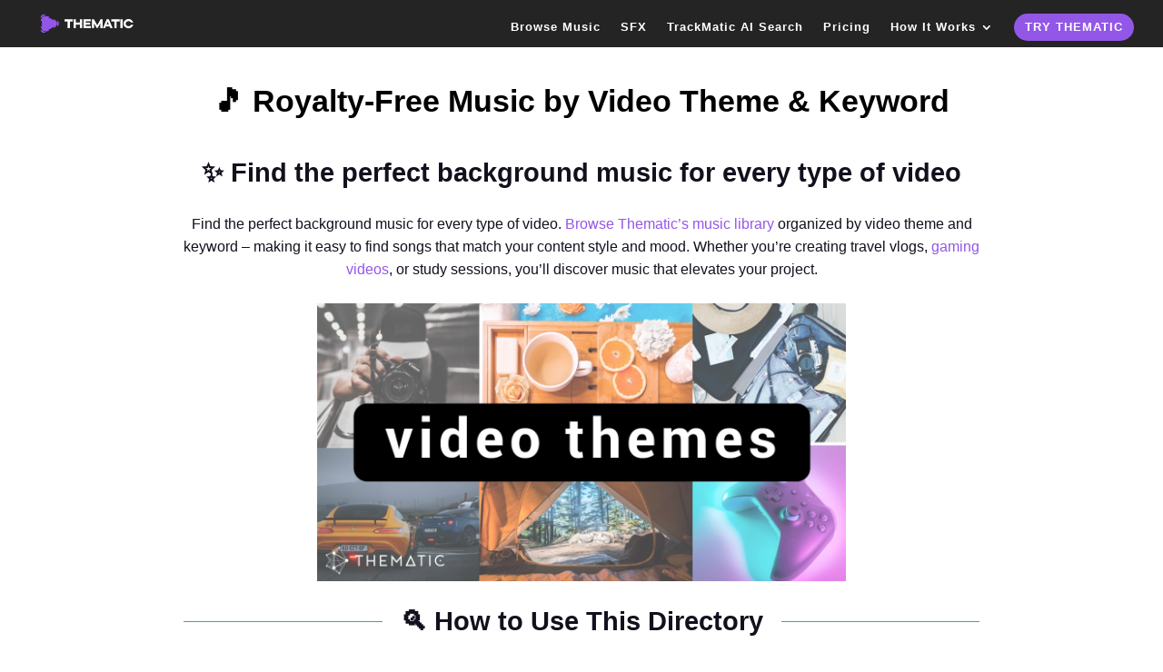

--- FILE ---
content_type: text/html; charset=UTF-8
request_url: https://hellothematic.com/video-themes/
body_size: 16704
content:
<!DOCTYPE html><html lang="en-US" prefix="og: https://ogp.me/ns#"><head><meta charset="UTF-8" /><meta http-equiv="X-UA-Compatible" content="IE=edge"><link rel="pingback" href="https://hellothematic.com/xmlrpc.php" /> <script type="text/javascript">document.documentElement.className = 'js';</script> <script type="text/javascript">let jqueryParams=[],jQuery=function(r){return jqueryParams=[...jqueryParams,r],jQuery},$=function(r){return jqueryParams=[...jqueryParams,r],$};window.jQuery=jQuery,window.$=jQuery;let customHeadScripts=!1;jQuery.fn=jQuery.prototype={},$.fn=jQuery.prototype={},jQuery.noConflict=function(r){if(window.jQuery)return jQuery=window.jQuery,$=window.jQuery,customHeadScripts=!0,jQuery.noConflict},jQuery.ready=function(r){jqueryParams=[...jqueryParams,r]},$.ready=function(r){jqueryParams=[...jqueryParams,r]},jQuery.load=function(r){jqueryParams=[...jqueryParams,r]},$.load=function(r){jqueryParams=[...jqueryParams,r]},jQuery.fn.ready=function(r){jqueryParams=[...jqueryParams,r]},$.fn.ready=function(r){jqueryParams=[...jqueryParams,r]};</script> <title>Video Themes Directory · Music Playlists for Every Video</title><meta name="description" content="Discover handpicked music playlists organized by video themes. Find copyright-safe tracks that perfectly match your content’s mood and style."/><meta name="robots" content="follow, index, max-snippet:-1, max-video-preview:-1, max-image-preview:large"/><link rel="canonical" href="https://hellothematic.com/video-themes/" /><meta property="og:locale" content="en_US" /><meta property="og:type" content="article" /><meta property="og:title" content="Video Themes Directory · Music Playlists for Every Video" /><meta property="og:description" content="Discover handpicked music playlists organized by video themes. Find copyright-safe tracks that perfectly match your content’s mood and style." /><meta property="og:url" content="https://hellothematic.com/video-themes/" /><meta property="og:site_name" content="Free Music for YouTube Videos &amp; Social Media • No Copyright" /><meta property="article:publisher" content="https://www.facebook.com/hellothematic" /><meta property="og:updated_time" content="2025-06-13T16:44:51-07:00" /><meta property="og:image" content="https://hellothematic.com/wp-content/uploads/2023/09/Video-Themes.webp" /><meta property="og:image:secure_url" content="https://hellothematic.com/wp-content/uploads/2023/09/Video-Themes.webp" /><meta property="og:image:width" content="1200" /><meta property="og:image:height" content="630" /><meta property="og:image:alt" content="Browse Free Music by Video Theme &amp; YouTube Keyword" /><meta property="og:image:type" content="image/webp" /><meta name="twitter:card" content="summary_large_image" /><meta name="twitter:title" content="Video Themes Directory · Music Playlists for Every Video" /><meta name="twitter:description" content="Discover handpicked music playlists organized by video themes. Find copyright-safe tracks that perfectly match your content’s mood and style." /><meta name="twitter:site" content="@hellothematic" /><meta name="twitter:creator" content="@hellothematic" /><meta name="twitter:image" content="https://hellothematic.com/wp-content/uploads/2023/09/Video-Themes.webp" /><meta name="twitter:label1" content="Time to read" /><meta name="twitter:data1" content="28 minutes" /><link rel="alternate" type="application/rss+xml" title="Free Music for YouTube Videos • Trending No Copyright Songs &raquo; Feed" href="https://hellothematic.com/feed/" /><link rel="alternate" type="application/rss+xml" title="Free Music for YouTube Videos • Trending No Copyright Songs &raquo; Comments Feed" href="https://hellothematic.com/comments/feed/" />
 <script src="//www.googletagmanager.com/gtag/js?id=G-ZBT9NGGREQ"  data-cfasync="false" data-wpfc-render="false" type="text/javascript" async></script> <script data-cfasync="false" data-wpfc-render="false" type="text/javascript">var mi_version = '9.11.1';
				var mi_track_user = true;
				var mi_no_track_reason = '';
								var MonsterInsightsDefaultLocations = {"page_location":"https:\/\/hellothematic.com\/video-themes\/","page_referrer":"https:\/\/hellothematic.com\/"};
								if ( typeof MonsterInsightsPrivacyGuardFilter === 'function' ) {
					var MonsterInsightsLocations = (typeof MonsterInsightsExcludeQuery === 'object') ? MonsterInsightsPrivacyGuardFilter( MonsterInsightsExcludeQuery ) : MonsterInsightsPrivacyGuardFilter( MonsterInsightsDefaultLocations );
				} else {
					var MonsterInsightsLocations = (typeof MonsterInsightsExcludeQuery === 'object') ? MonsterInsightsExcludeQuery : MonsterInsightsDefaultLocations;
				}

								var disableStrs = [
										'ga-disable-G-ZBT9NGGREQ',
									];

				/* Function to detect opted out users */
				function __gtagTrackerIsOptedOut() {
					for (var index = 0; index < disableStrs.length; index++) {
						if (document.cookie.indexOf(disableStrs[index] + '=true') > -1) {
							return true;
						}
					}

					return false;
				}

				/* Disable tracking if the opt-out cookie exists. */
				if (__gtagTrackerIsOptedOut()) {
					for (var index = 0; index < disableStrs.length; index++) {
						window[disableStrs[index]] = true;
					}
				}

				/* Opt-out function */
				function __gtagTrackerOptout() {
					for (var index = 0; index < disableStrs.length; index++) {
						document.cookie = disableStrs[index] + '=true; expires=Thu, 31 Dec 2099 23:59:59 UTC; path=/';
						window[disableStrs[index]] = true;
					}
				}

				if ('undefined' === typeof gaOptout) {
					function gaOptout() {
						__gtagTrackerOptout();
					}
				}
								window.dataLayer = window.dataLayer || [];

				window.MonsterInsightsDualTracker = {
					helpers: {},
					trackers: {},
				};
				if (mi_track_user) {
					function __gtagDataLayer() {
						dataLayer.push(arguments);
					}

					function __gtagTracker(type, name, parameters) {
						if (!parameters) {
							parameters = {};
						}

						if (parameters.send_to) {
							__gtagDataLayer.apply(null, arguments);
							return;
						}

						if (type === 'event') {
														parameters.send_to = monsterinsights_frontend.v4_id;
							var hookName = name;
							if (typeof parameters['event_category'] !== 'undefined') {
								hookName = parameters['event_category'] + ':' + name;
							}

							if (typeof MonsterInsightsDualTracker.trackers[hookName] !== 'undefined') {
								MonsterInsightsDualTracker.trackers[hookName](parameters);
							} else {
								__gtagDataLayer('event', name, parameters);
							}
							
						} else {
							__gtagDataLayer.apply(null, arguments);
						}
					}

					__gtagTracker('js', new Date());
					__gtagTracker('set', {
						'developer_id.dZGIzZG': true,
											});
					if ( MonsterInsightsLocations.page_location ) {
						__gtagTracker('set', MonsterInsightsLocations);
					}
										__gtagTracker('config', 'G-ZBT9NGGREQ', {"forceSSL":"true","link_attribution":"true"} );
										window.gtag = __gtagTracker;										(function () {
						/* https://developers.google.com/analytics/devguides/collection/analyticsjs/ */
						/* ga and __gaTracker compatibility shim. */
						var noopfn = function () {
							return null;
						};
						var newtracker = function () {
							return new Tracker();
						};
						var Tracker = function () {
							return null;
						};
						var p = Tracker.prototype;
						p.get = noopfn;
						p.set = noopfn;
						p.send = function () {
							var args = Array.prototype.slice.call(arguments);
							args.unshift('send');
							__gaTracker.apply(null, args);
						};
						var __gaTracker = function () {
							var len = arguments.length;
							if (len === 0) {
								return;
							}
							var f = arguments[len - 1];
							if (typeof f !== 'object' || f === null || typeof f.hitCallback !== 'function') {
								if ('send' === arguments[0]) {
									var hitConverted, hitObject = false, action;
									if ('event' === arguments[1]) {
										if ('undefined' !== typeof arguments[3]) {
											hitObject = {
												'eventAction': arguments[3],
												'eventCategory': arguments[2],
												'eventLabel': arguments[4],
												'value': arguments[5] ? arguments[5] : 1,
											}
										}
									}
									if ('pageview' === arguments[1]) {
										if ('undefined' !== typeof arguments[2]) {
											hitObject = {
												'eventAction': 'page_view',
												'page_path': arguments[2],
											}
										}
									}
									if (typeof arguments[2] === 'object') {
										hitObject = arguments[2];
									}
									if (typeof arguments[5] === 'object') {
										Object.assign(hitObject, arguments[5]);
									}
									if ('undefined' !== typeof arguments[1].hitType) {
										hitObject = arguments[1];
										if ('pageview' === hitObject.hitType) {
											hitObject.eventAction = 'page_view';
										}
									}
									if (hitObject) {
										action = 'timing' === arguments[1].hitType ? 'timing_complete' : hitObject.eventAction;
										hitConverted = mapArgs(hitObject);
										__gtagTracker('event', action, hitConverted);
									}
								}
								return;
							}

							function mapArgs(args) {
								var arg, hit = {};
								var gaMap = {
									'eventCategory': 'event_category',
									'eventAction': 'event_action',
									'eventLabel': 'event_label',
									'eventValue': 'event_value',
									'nonInteraction': 'non_interaction',
									'timingCategory': 'event_category',
									'timingVar': 'name',
									'timingValue': 'value',
									'timingLabel': 'event_label',
									'page': 'page_path',
									'location': 'page_location',
									'title': 'page_title',
									'referrer' : 'page_referrer',
								};
								for (arg in args) {
																		if (!(!args.hasOwnProperty(arg) || !gaMap.hasOwnProperty(arg))) {
										hit[gaMap[arg]] = args[arg];
									} else {
										hit[arg] = args[arg];
									}
								}
								return hit;
							}

							try {
								f.hitCallback();
							} catch (ex) {
							}
						};
						__gaTracker.create = newtracker;
						__gaTracker.getByName = newtracker;
						__gaTracker.getAll = function () {
							return [];
						};
						__gaTracker.remove = noopfn;
						__gaTracker.loaded = true;
						window['__gaTracker'] = __gaTracker;
					})();
									} else {
										console.log("");
					(function () {
						function __gtagTracker() {
							return null;
						}

						window['__gtagTracker'] = __gtagTracker;
						window['gtag'] = __gtagTracker;
					})();
									}</script> <meta content="ThematicDivi v.1.0" name="generator"/><link data-optimized="2" rel="stylesheet" href="https://hellothematic.com/wp-content/litespeed/css/50bf7cee2f6d114aedab21524eb46bed.css?ver=d6054" /> <script type="text/javascript" src="https://hellothematic.com/wp-content/plugins/google-analytics-for-wordpress/assets/js/frontend-gtag.min.js?ver=9.11.1" id="monsterinsights-frontend-script-js" async="async" data-wp-strategy="async"></script> <script data-cfasync="false" data-wpfc-render="false" type="text/javascript" id='monsterinsights-frontend-script-js-extra'>/*  */
var monsterinsights_frontend = {"js_events_tracking":"true","download_extensions":"doc,pdf,ppt,zip,xls,docx,pptx,xlsx","inbound_paths":"[]","home_url":"https:\/\/hellothematic.com","hash_tracking":"false","v4_id":"G-ZBT9NGGREQ"};/*  */</script> <link rel="https://api.w.org/" href="https://hellothematic.com/wp-json/" /><link rel="alternate" title="JSON" type="application/json" href="https://hellothematic.com/wp-json/wp/v2/pages/270873" /><link rel="EditURI" type="application/rsd+xml" title="RSD" href="https://hellothematic.com/xmlrpc.php?rsd" /><meta name="generator" content="WordPress 6.7.4" /><link rel='shortlink' href='https://hellothematic.com/?p=270873' /><link rel="alternate" title="oEmbed (JSON)" type="application/json+oembed" href="https://hellothematic.com/wp-json/oembed/1.0/embed?url=https%3A%2F%2Fhellothematic.com%2Fvideo-themes%2F" /><link rel="alternate" title="oEmbed (XML)" type="text/xml+oembed" href="https://hellothematic.com/wp-json/oembed/1.0/embed?url=https%3A%2F%2Fhellothematic.com%2Fvideo-themes%2F&#038;format=xml" /><link rel="llms-sitemap" href="https://hellothematic.com/llms.txt" /><meta name="viewport" content="width=device-width, initial-scale=1.0, maximum-scale=5.0, user-scalable=1" /><meta name="google-site-verification" content="V7qpMq-ZIkcuMUvwfECDfOrPuNH-9QiQeEJ-z6nQY-w"><meta name="p:domain_verify" content="43d2bfb3d1fa18e8eb68995d04ff4d82"><link rel="icon" href="https://hellothematic.com/wp-content/uploads/2025/12/cropped-android-chrome-192x192-1-32x32.png" sizes="32x32" /><link rel="icon" href="https://hellothematic.com/wp-content/uploads/2025/12/cropped-android-chrome-192x192-1-192x192.png" sizes="192x192" /><link rel="apple-touch-icon" href="https://hellothematic.com/wp-content/uploads/2025/12/cropped-android-chrome-192x192-1-180x180.png" /><meta name="msapplication-TileImage" content="https://hellothematic.com/wp-content/uploads/2025/12/cropped-android-chrome-192x192-1-270x270.png" /><link rel="preload" as="style" id="et-core-unified-tb-270563-deferred-270873-cached-inline-styles" href="https://hellothematic.com/wp-content/et-cache/270873/et-core-unified-tb-270563-deferred-270873.min.css?ver=1769049483" onload="this.onload=null;this.rel='stylesheet';" /></head><body class="page-template-default page page-id-270873 custom-background et-tb-has-template et-tb-has-footer et_button_icon_visible et_button_custom_icon et_pb_button_helper_class et_transparent_nav et_fullwidth_nav et_fixed_nav et_show_nav et_primary_nav_dropdown_animation_fade et_secondary_nav_dropdown_animation_fade et_header_style_left et_cover_background et_pb_gutter windows et_pb_gutters3 et_pb_pagebuilder_layout et_no_sidebar et_divi_theme et-db"><div id="page-container"><div id="et-boc" class="et-boc"><header id="main-header" data-height-onload="30"><div class="container clearfix et_menu_container"><div class="logo_container">
<span class="logo_helper"></span>
<a href="https://hellothematic.com/">
<img src="https://hellothematic.com/wp-content/uploads/2025/12/Thematic-Logo.webp" width="250" height="74" alt="Free Music for YouTube Videos • Trending No Copyright Songs" id="logo" data-height-percentage="70" />
</a></div><div id="et-top-navigation" data-height="30" data-fixed-height="30"><nav id="top-menu-nav"><ul id="top-menu" class="nav"><li class="menu-item menu-item-type-custom menu-item-object-custom menu-item-27489"><a target="_blank" href="https://app.hellothematic.com/discover/songs">Browse Music</a></li><li class="menu-item menu-item-type-custom menu-item-object-custom menu-item-270505"><a target="_blank" href="https://app.hellothematic.com/discover/sfx">SFX</a></li><li class="menu-item menu-item-type-custom menu-item-object-custom menu-item-270757"><a href="https://app.hellothematic.com/trackmatic-ai-search">TrackMatic AI Search</a></li><li class="menu-item menu-item-type-custom menu-item-object-custom menu-item-home menu-item-270506"><a href="https://hellothematic.com/#pricing">Pricing</a></li><li class="menu-item menu-item-type-post_type menu-item-object-page menu-item-has-children menu-item-27496"><a href="https://hellothematic.com/how-it-works/">How It Works</a><ul class="sub-menu"><li class="desktop-menu-item menu-item menu-item-type-post_type menu-item-object-page menu-item-270735"><a href="https://hellothematic.com/music-for-youtube-videos/">Music for YouTube Videos</a></li><li class="desktop-menu-item menu-item menu-item-type-post_type menu-item-object-page menu-item-270734"><a href="https://hellothematic.com/podcasts/">Music for Podcasts</a></li></ul></li><li class="menu-item menu-item-type-custom menu-item-object-custom menu-item-27487"><a href="https://app.hellothematic.com/?utm_source=wp&#038;utm_medium=nav&#038;utm_campaign=site">TRY THEMATIC</a></li></ul></nav><div id="et_mobile_nav_menu"><div class="mobile_nav closed">
<span class="select_page">Select Page</span>
<span class="mobile_menu_bar mobile_menu_bar_toggle"></span></div></div></div></div></header><div id="et-main-area"><div id="main-content"><article id="post-270873" class="post-270873 page type-page status-publish has-post-thumbnail hentry"><div class="entry-content"><div class="et-l et-l--post"><div class="et_builder_inner_content et_pb_gutters3"><div class="et_pb_section et_pb_section_0 et_pb_with_background et_section_regular" ><div class="et_pb_row et_pb_row_0"><div class="et_pb_column et_pb_column_4_4 et_pb_column_0  et_pb_css_mix_blend_mode_passthrough et-last-child"><div class="et_pb_module et_pb_text et_pb_text_0  et_pb_text_align_left et_pb_bg_layout_light"><div class="et_pb_text_inner"><h1>🎵 Royalty-Free Music by Video Theme &#038; Keyword</h1></div></div><div class="et_pb_module dsm_text_divider dsm_text_divider_0"><div class="et_pb_module_inner"><div class="dsm-text-divider-wrapper dsm-text-divider-align-center et_pb_bg_layout_light"><div class="dsm-text-divider-before dsm-divider"></div><h2 class="dsm-text-divider-header et_pb_module_header"><span>✨ Find the perfect background music for every type of video</span></h2><div class="dsm-text-divider-after dsm-divider"></div></div></div></div><div class="et_pb_module et_pb_text et_pb_text_1  et_pb_text_align_center et_pb_bg_layout_light"><div class="et_pb_text_inner"><p>Find the perfect background music for every type of video. <a href="https://app.hellothematic.com/discover/songs" target="_blank" rel="noopener">Browse Thematic’s music library</a> organized by video theme and keyword &#8211; making it easy to find songs that match your content style and mood. Whether you&#8217;re creating travel vlogs, <a href="https://hellothematic.com/free-music-for-gaming-videos/">gaming videos</a>, or study sessions, you’ll discover music that elevates your project.</p></div></div><div class="et_pb_module et_pb_image et_pb_image_0">
<span class="et_pb_image_wrap "><img fetchpriority="high" decoding="async" width="1200" height="630" src="https://hellothematic.com/wp-content/uploads/2023/09/Video-Themes.webp" alt="Browse Free Music by Video Theme &amp; YouTube Keyword" title="Browse Free Music by Video Theme &amp; YouTube Keyword" srcset="https://hellothematic.com/wp-content/uploads/2023/09/Video-Themes.webp 1200w, https://hellothematic.com/wp-content/uploads/2023/09/Video-Themes-980x515.webp 980w, https://hellothematic.com/wp-content/uploads/2023/09/Video-Themes-480x252.webp 480w" sizes="(min-width: 0px) and (max-width: 480px) 480px, (min-width: 481px) and (max-width: 980px) 980px, (min-width: 981px) 1200px, 100vw" class="wp-image-270892" /></span></div><div id="how-to" class="et_pb_module dsm_text_divider dsm_text_divider_1"><div class="et_pb_module_inner"><div id="how-to" class="dsm-text-divider-wrapper dsm-text-divider-align-center et_pb_bg_layout_light"><div class="dsm-text-divider-before dsm-divider"></div><h2 class="dsm-text-divider-header et_pb_module_header"><span>🔍 How to Use This Directory</span></h2><div class="dsm-text-divider-after dsm-divider"></div></div></div></div><div class="et_pb_module et_pb_text et_pb_text_2  et_pb_text_align_center et_pb_bg_layout_light"><div class="et_pb_text_inner">Every song on Thematic is tagged with relevant video themes and keywords. Click on any theme or keyword below to explore curated playlists and discover the best tracks for your video content.</div></div><div id="trending-themes" class="et_pb_module dsm_text_divider dsm_text_divider_2"><div class="et_pb_module_inner"><div id="trending-themes" class="dsm-text-divider-wrapper dsm-text-divider-align-center et_pb_bg_layout_light"><div class="dsm-text-divider-before dsm-divider"></div><h2 class="dsm-text-divider-header et_pb_module_header"><span>🔥 Trending Video Themes & Keywords</span></h2><div class="dsm-text-divider-after dsm-divider"></div></div></div></div><div class="et_pb_module et_pb_text et_pb_text_3  et_pb_text_align_center et_pb_bg_layout_light"><div class="et_pb_text_inner">Explore the most popular and fast-rising video themes and keywords creators are using right now. Stay ahead with fresh, relevant music choices.</div></div></div></div><div class="et_pb_row et_pb_row_1"><div class="et_pb_column et_pb_column_1_3 et_pb_column_1  et_pb_css_mix_blend_mode_passthrough"><div class="et_pb_module et_pb_image et_pb_image_1 et_pb_has_overlay">
<a href="https://app.hellothematic.com/theme/travel/4404245" target="_blank"><span class="et_pb_image_wrap has-box-shadow-overlay"><div class="box-shadow-overlay"></div><img loading="lazy" decoding="async" width="750" height="500" src="https://hellothematic.com/wp-content/uploads/2023/09/Travel.webp" alt="Download Free Music for Travel Videos" title="Download Free Music for Travel Videos" srcset="https://hellothematic.com/wp-content/uploads/2023/09/Travel.webp 750w, https://hellothematic.com/wp-content/uploads/2023/09/Travel-480x320.webp 480w" sizes="(min-width: 0px) and (max-width: 480px) 480px, (min-width: 481px) 750px, 100vw" class="wp-image-270877" /><span class="et_overlay"></span></span></a></div><div class="et_pb_module et_pb_text et_pb_text_4  et_pb_text_align_left et_pb_bg_layout_light"><div class="et_pb_text_inner"><h3 style="text-align: center;">🎒 Travel Videos</h3><p>Embark on your next adventure with our collection of uplifting and ambient tracks, perfect for travel vlogs, destination reels, and scenic montages.</p></div></div><div class="et_pb_button_module_wrapper et_pb_button_0_wrapper et_pb_button_alignment_center et_pb_module ">
<a class="et_pb_button et_pb_button_0 et_pb_bg_layout_light" href="https://app.hellothematic.com/theme/travel/4404245" target="_blank">Explore Travel Music</a></div></div><div class="et_pb_column et_pb_column_1_3 et_pb_column_2  et_pb_css_mix_blend_mode_passthrough"><div class="et_pb_module et_pb_image et_pb_image_2 et_pb_has_overlay">
<a href="https://app.hellothematic.com/theme/vlogs/4404225" target="_blank"><span class="et_pb_image_wrap has-box-shadow-overlay"><div class="box-shadow-overlay"></div><img loading="lazy" decoding="async" width="750" height="500" src="https://hellothematic.com/wp-content/uploads/2023/09/Vlogs.webp" alt="Download Free Music for Vlogs" title="Download Free Music for Vlogs" srcset="https://hellothematic.com/wp-content/uploads/2023/09/Vlogs.webp 750w, https://hellothematic.com/wp-content/uploads/2023/09/Vlogs-480x320.webp 480w" sizes="(min-width: 0px) and (max-width: 480px) 480px, (min-width: 481px) 750px, 100vw" class="wp-image-270876" /><span class="et_overlay"></span></span></a></div><div class="et_pb_module et_pb_text et_pb_text_5  et_pb_text_align_left et_pb_bg_layout_light"><div class="et_pb_text_inner"><h3 style="text-align: center;">🎥 Vlogs</h3><p>Elevate your vlogs with background music that captures daily moments, lifestyle stories, and behind-the-scenes moments. Perfect for creators sharing authentic, engaging content.</p></div></div><div class="et_pb_button_module_wrapper et_pb_button_1_wrapper et_pb_button_alignment_center et_pb_module ">
<a class="et_pb_button et_pb_button_1 et_pb_bg_layout_light" href="https://app.hellothematic.com/theme/vlogs/4404225" target="_blank">Discover Vlog Music</a></div></div><div class="et_pb_column et_pb_column_1_3 et_pb_column_3  et_pb_css_mix_blend_mode_passthrough et-last-child"><div class="et_pb_module et_pb_image et_pb_image_3 et_pb_has_overlay">
<a href="https://app.hellothematic.com/theme/routines/4404230" target="_blank"><span class="et_pb_image_wrap has-box-shadow-overlay"><div class="box-shadow-overlay"></div><img loading="lazy" decoding="async" width="750" height="500" src="https://hellothematic.com/wp-content/uploads/2023/09/Routines.webp" alt="Download Free Music for Routine Videos" title="Download Free Music for Routine Videos" srcset="https://hellothematic.com/wp-content/uploads/2023/09/Routines.webp 750w, https://hellothematic.com/wp-content/uploads/2023/09/Routines-480x320.webp 480w" sizes="(min-width: 0px) and (max-width: 480px) 480px, (min-width: 481px) 750px, 100vw" class="wp-image-270878" /><span class="et_overlay"></span></span></a></div><div class="et_pb_module et_pb_text et_pb_text_6  et_pb_text_align_left et_pb_bg_layout_light"><div class="et_pb_text_inner"><h3 style="text-align: center;">☀️ Morning &amp; Daily Routines</h3><p>Start your day with energizing music that sets a positive tone for morning routines, productivity vlogs, daily habit-building, and healthy living videos. Inspire motivation and creativity.</div></div><div class="et_pb_button_module_wrapper et_pb_button_2_wrapper et_pb_button_alignment_center et_pb_module ">
<a class="et_pb_button et_pb_button_2 et_pb_bg_layout_light" href="https://app.hellothematic.com/genre/r-b/37" target="_blank">Explore Routines Music</a></div></div></div><div class="et_pb_row et_pb_row_2"><div class="et_pb_column et_pb_column_1_3 et_pb_column_4  et_pb_css_mix_blend_mode_passthrough"><div class="et_pb_module et_pb_image et_pb_image_4 et_pb_has_overlay">
<a href="https://app.hellothematic.com/theme/self-care/4404247" target="_blank"><span class="et_pb_image_wrap has-box-shadow-overlay"><div class="box-shadow-overlay"></div><img loading="lazy" decoding="async" width="750" height="500" src="https://hellothematic.com/wp-content/uploads/2023/09/Self-Care.webp" alt="Download Free Music for Self-Care Videos" title="Download Free Music for Self-Care Videos" srcset="https://hellothematic.com/wp-content/uploads/2023/09/Self-Care.webp 750w, https://hellothematic.com/wp-content/uploads/2023/09/Self-Care-480x320.webp 480w" sizes="(min-width: 0px) and (max-width: 480px) 480px, (min-width: 481px) 750px, 100vw" class="wp-image-270881" /><span class="et_overlay"></span></span></a></div><div class="et_pb_module et_pb_text et_pb_text_7  et_pb_text_align_left et_pb_bg_layout_light"><div class="et_pb_text_inner"><h3 style="text-align: center;">🌿 Self Care</h3><p>Enhance your self-care content with soothing, uplifting music that supports mindfulness, relaxation, and self-love moments.</div></div><div class="et_pb_button_module_wrapper et_pb_button_3_wrapper et_pb_button_alignment_center et_pb_module ">
<a class="et_pb_button et_pb_button_3 et_pb_bg_layout_light" href="https://app.hellothematic.com/theme/self-care/4404247" target="_blank">Discover Self Care Music</a></div></div><div class="et_pb_column et_pb_column_1_3 et_pb_column_5  et_pb_css_mix_blend_mode_passthrough"><div class="et_pb_module et_pb_image et_pb_image_5 et_pb_has_overlay">
<a href="https://app.hellothematic.com/theme/gaming/4404260" target="_blank"><span class="et_pb_image_wrap has-box-shadow-overlay"><div class="box-shadow-overlay"></div><img loading="lazy" decoding="async" width="750" height="500" src="https://hellothematic.com/wp-content/uploads/2023/09/Gaming.webp" alt="Download Free Music for Gaming Videos" title="Download Free Music for Gaming Videos" srcset="https://hellothematic.com/wp-content/uploads/2023/09/Gaming.webp 750w, https://hellothematic.com/wp-content/uploads/2023/09/Gaming-480x320.webp 480w" sizes="(min-width: 0px) and (max-width: 480px) 480px, (min-width: 481px) 750px, 100vw" class="wp-image-270880" /><span class="et_overlay"></span></span></a></div><div class="et_pb_module et_pb_text et_pb_text_8  et_pb_text_align_left et_pb_bg_layout_light"><div class="et_pb_text_inner"><h3 style="text-align: center;">🎮 Gaming</h3><p>Elevate your gameplay with high-energy, dynamic music tracks ideal for gaming videos, live streams, and esports highlights.</div></div><div class="et_pb_button_module_wrapper et_pb_button_4_wrapper et_pb_button_alignment_center et_pb_module ">
<a class="et_pb_button et_pb_button_4 et_pb_bg_layout_light" href="https://app.hellothematic.com/theme/gaming/4404260" target="_blank">Discover Gaming Music</a></div></div><div class="et_pb_column et_pb_column_1_3 et_pb_column_6  et_pb_css_mix_blend_mode_passthrough et-last-child"><div class="et_pb_module et_pb_image et_pb_image_6 et_pb_has_overlay">
<a href="https://app.hellothematic.com/theme/cooking-food/4404250" target="_blank"><span class="et_pb_image_wrap has-box-shadow-overlay"><div class="box-shadow-overlay"></div><img loading="lazy" decoding="async" width="750" height="500" src="https://hellothematic.com/wp-content/uploads/2023/09/Cooking-And-Food.webp" alt="Download Free Music for Cooking &amp; Food Videos" title="Download Free Music for Cooking &amp; Food Videos" srcset="https://hellothematic.com/wp-content/uploads/2023/09/Cooking-And-Food.webp 750w, https://hellothematic.com/wp-content/uploads/2023/09/Cooking-And-Food-480x320.webp 480w" sizes="(min-width: 0px) and (max-width: 480px) 480px, (min-width: 481px) 750px, 100vw" class="wp-image-270882" /><span class="et_overlay"></span></span></a></div><div class="et_pb_module et_pb_text et_pb_text_9  et_pb_text_align_left et_pb_bg_layout_light"><div class="et_pb_text_inner"><h3 style="text-align: center;">🍳 Cooking &#038; Food</h3><p>Add flavor to your culinary creations with background music that complements cooking tutorials, recipe videos, and food reviews.</div></div><div class="et_pb_button_module_wrapper et_pb_button_5_wrapper et_pb_button_alignment_center et_pb_module ">
<a class="et_pb_button et_pb_button_5 et_pb_bg_layout_light" href="https://app.hellothematic.com/theme/cooking-food/4404250" target="_blank">Explore Cooking Music</a></div></div></div><div class="et_pb_row et_pb_row_3"><div class="et_pb_column et_pb_column_1_3 et_pb_column_7  et_pb_css_mix_blend_mode_passthrough"><div class="et_pb_module et_pb_image et_pb_image_7 et_pb_has_overlay">
<a href="https://app.hellothematic.com/theme/family/4404243" target="_blank"><span class="et_pb_image_wrap has-box-shadow-overlay"><div class="box-shadow-overlay"></div><img loading="lazy" decoding="async" width="750" height="500" src="https://hellothematic.com/wp-content/uploads/2023/09/Family.webp" alt="Download Free Music for Family Videos" title="Download Free Music for Family Videos" srcset="https://hellothematic.com/wp-content/uploads/2023/09/Family.webp 750w, https://hellothematic.com/wp-content/uploads/2023/09/Family-480x320.webp 480w" sizes="(min-width: 0px) and (max-width: 480px) 480px, (min-width: 481px) 750px, 100vw" class="wp-image-270883" /><span class="et_overlay"></span></span></a></div><div class="et_pb_module et_pb_text et_pb_text_10  et_pb_text_align_left et_pb_bg_layout_light"><div class="et_pb_text_inner"><h3 style="text-align: center;">👨‍👩‍👧‍👦 Family</h3><p>Capture family moments with warm, uplifting background music that enhances parenting vlogs, family adventures, home videos, and special celebrations.</div></div><div class="et_pb_button_module_wrapper et_pb_button_6_wrapper et_pb_button_alignment_center et_pb_module ">
<a class="et_pb_button et_pb_button_6 et_pb_bg_layout_light" href="https://app.hellothematic.com/theme/family/4404243" target="_blank">Browse Family Music</a></div></div><div class="et_pb_column et_pb_column_1_3 et_pb_column_8  et_pb_css_mix_blend_mode_passthrough"><div class="et_pb_module et_pb_image et_pb_image_8 et_pb_has_overlay">
<a href="https://app.hellothematic.com/theme/studying/4404246" target="_blank"><span class="et_pb_image_wrap has-box-shadow-overlay"><div class="box-shadow-overlay"></div><img loading="lazy" decoding="async" width="750" height="500" src="https://hellothematic.com/wp-content/uploads/2023/09/Studying-1.webp" alt="Download Free Music for Studying Videos" title="Download Free Music for Studying Videos" srcset="https://hellothematic.com/wp-content/uploads/2023/09/Studying-1.webp 750w, https://hellothematic.com/wp-content/uploads/2023/09/Studying-1-480x320.webp 480w" sizes="(min-width: 0px) and (max-width: 480px) 480px, (min-width: 481px) 750px, 100vw" class="wp-image-270885" /><span class="et_overlay"></span></span></a></div><div class="et_pb_module et_pb_text et_pb_text_11  et_pb_text_align_left et_pb_bg_layout_light"><div class="et_pb_text_inner"><h3 style="text-align: center;">📚 Study With Me</h3><p>Stay focused and productive with calming background music perfect for study sessions, homework videos, and “study with me” playlists.</div></div><div class="et_pb_button_module_wrapper et_pb_button_7_wrapper et_pb_button_alignment_center et_pb_module ">
<a class="et_pb_button et_pb_button_7 et_pb_bg_layout_light" href="https://app.hellothematic.com/theme/studying/4404246" target="_blank">Explore Study Music</a></div></div><div class="et_pb_column et_pb_column_1_3 et_pb_column_9  et_pb_css_mix_blend_mode_passthrough et-last-child"><div class="et_pb_module et_pb_image et_pb_image_9 et_pb_has_overlay">
<a href="https://app.hellothematic.com/theme/fitness-workouts/4404244" target="_blank"><span class="et_pb_image_wrap has-box-shadow-overlay"><div class="box-shadow-overlay"></div><img loading="lazy" decoding="async" width="750" height="500" src="https://hellothematic.com/wp-content/uploads/2023/09/Fitness-And-Workouts.webp" alt="Download Free Music for Workout Videos" title="Download Free Music for Workout Videos" srcset="https://hellothematic.com/wp-content/uploads/2023/09/Fitness-And-Workouts.webp 750w, https://hellothematic.com/wp-content/uploads/2023/09/Fitness-And-Workouts-480x320.webp 480w" sizes="(min-width: 0px) and (max-width: 480px) 480px, (min-width: 481px) 750px, 100vw" class="wp-image-270886" /><span class="et_overlay"></span></span></a></div><div class="et_pb_module et_pb_text et_pb_text_12  et_pb_text_align_left et_pb_bg_layout_light"><div class="et_pb_text_inner"><h3 style="text-align: center;">🧘‍♀️ Fitness &#038; Wellness</h3><p>Find the perfect rhythm for your workouts, yoga sessions, and wellness content with our curated selection of motivational and calming tracks.</div></div><div class="et_pb_button_module_wrapper et_pb_button_8_wrapper et_pb_button_alignment_center et_pb_module ">
<a class="et_pb_button et_pb_button_8 et_pb_bg_layout_light" href="https://app.hellothematic.com/theme/fitness-workouts/4404244" target="_blank">Browse Fitness Music</a></div></div></div><div class="et_pb_row et_pb_row_4"><div class="et_pb_column et_pb_column_4_4 et_pb_column_10  et_pb_css_mix_blend_mode_passthrough et-last-child"><div id="all-themes" class="et_pb_module dsm_text_divider dsm_text_divider_3"><div class="et_pb_module_inner"><div id="all-themes" class="dsm-text-divider-wrapper dsm-text-divider-align-center et_pb_bg_layout_light"><div class="dsm-text-divider-before dsm-divider"></div><h2 class="dsm-text-divider-header et_pb_module_header"><span>📂 Complete Directory of Video Themes & Keywords</span></h2><div class="dsm-text-divider-after dsm-divider"></div></div></div></div><div class="et_pb_module et_pb_text et_pb_text_13  et_pb_text_align_center et_pb_bg_layout_light"><div class="et_pb_text_inner">Explore our full list of video themes and keywords. Find curated playlists and top songs for every style and topic to perfectly match your video content.</div></div></div></div><div class="et_pb_row et_pb_row_5"><div class="et_pb_column et_pb_column_1_4 et_pb_column_11  et_pb_css_mix_blend_mode_passthrough"><div class="et_pb_with_border et_pb_module et_pb_text et_pb_text_14 et_clickable  et_pb_text_align_center et_pb_bg_layout_light"><div class="et_pb_text_inner"><p style="text-align: center;">☕️ <a href="https://app.hellothematic.com/theme/routines/4404230" target="_blank" rel="noopener" title="Download Free Music for Routine Videos"><strong>Routines</strong></a></p></div></div><div class="et_pb_with_border et_pb_module et_pb_text et_pb_text_15 et_clickable  et_pb_text_align_center et_pb_bg_layout_light"><div class="et_pb_text_inner"><p style="text-align: center;">🤳 <a href="https://app.hellothematic.com/theme/vlogs/4404225" target="_blank" rel="noopener" title="Download Free Music for Vlogs"><strong>Vlogs</strong></a></p></div></div><div class="et_pb_with_border et_pb_module et_pb_text et_pb_text_16 et_clickable  et_pb_text_align_center et_pb_bg_layout_light"><div class="et_pb_text_inner"><p style="text-align: center;">✂️ <a href="https://app.hellothematic.com/theme/diy/4404248" target="_blank" rel="noopener" title="Download Free Music for DIY Videos"><strong>DIY</strong></a></p></div></div><div class="et_pb_with_border et_pb_module et_pb_text et_pb_text_17 et_clickable  et_pb_text_align_center et_pb_bg_layout_light"><div class="et_pb_text_inner"><p style="text-align: center;">🍕 <a href="https://app.hellothematic.com/theme/cooking-food/4404250" target="_blank" rel="noopener" title="Download Free Music for Cooking &amp; Food Videos"><strong>Cooking &#038; Food</strong></a></p></div></div><div class="et_pb_with_border et_pb_module et_pb_text et_pb_text_18 et_clickable  et_pb_text_align_center et_pb_bg_layout_light"><div class="et_pb_text_inner"><p style="text-align: center;">✏️ <a href="https://app.hellothematic.com/theme/studying/4404246" target="_blank" rel="noopener" title="Download Free Music for Studying Videos"><strong>Studying</strong></a></p></div></div><div class="et_pb_with_border et_pb_module et_pb_text et_pb_text_19 et_clickable  et_pb_text_align_center et_pb_bg_layout_light"><div class="et_pb_text_inner"><p style="text-align: center;">🤖 <a href="https://app.hellothematic.com/theme/technology/6817563" target="_blank" rel="noopener" title="Download Free Music for Technology Videos"><strong>Technology</strong></a></p></div></div><div class="et_pb_with_border et_pb_module et_pb_text et_pb_text_20 et_clickable  et_pb_text_align_center et_pb_bg_layout_light"><div class="et_pb_text_inner"><p style="text-align: center;">🐢 <a href="https://app.hellothematic.com/theme/animals/4404249" target="_blank" rel="noopener" title="Download Free Music for Animal Videos"><strong>Animals</strong></a></p></div></div><div class="et_pb_with_border et_pb_module et_pb_text et_pb_text_21 et_clickable  et_pb_text_align_center et_pb_bg_layout_light"><div class="et_pb_text_inner"><p style="text-align: center;">❤️ <a href="https://app.hellothematic.com/theme/health-wellness/4404269" target="_blank" rel="noopener" title="Download Free Music for Health &#038; Wellness Videos"><strong>Health &#038; Wellness</strong></a></p></div></div><div class="et_pb_with_border et_pb_module et_pb_text et_pb_text_22 et_clickable  et_pb_text_align_center et_pb_bg_layout_light"><div class="et_pb_text_inner"><p style="text-align: center;">🎮 <a href="https://app.hellothematic.com/theme/gaming/4404260" target="_blank" rel="noopener" title="Download Free Music for Gaming Videos"><strong>Gaming</strong></a></p></div></div><div class="et_pb_with_border et_pb_module et_pb_text et_pb_text_23 et_clickable  et_pb_text_align_center et_pb_bg_layout_light"><div class="et_pb_text_inner"><p style="text-align: center;">💄 <a href="https://app.hellothematic.com/theme/beauty-makeup/4404241" target="_blank" rel="noopener" title="Download Free Music for Beauty &#038; Makeup Videos"><strong>Beauty &#038; Makeup</strong></a></p></div></div><div class="et_pb_with_border et_pb_module et_pb_text et_pb_text_24 et_clickable  et_pb_text_align_center et_pb_bg_layout_light"><div class="et_pb_text_inner"><p style="text-align: center;">🎤 <a href="https://app.hellothematic.com/theme/interviews/4964295" target="_blank" rel="noopener" title="Download Free Music for Interview Videos"><strong>Interviews</strong></a></p></div></div><div class="et_pb_with_border et_pb_module et_pb_text et_pb_text_25 et_clickable  et_pb_text_align_center et_pb_bg_layout_light"><div class="et_pb_text_inner"><p style="text-align: center;">🎠 <a href="https://app.hellothematic.com/theme/kid-friendly/4404259" target="_blank" rel="noopener" title="Download Free Music for Kid Friendly Videos"><strong>Kid Friendly</strong></a></p></div></div><div class="et_pb_with_border et_pb_module et_pb_text et_pb_text_26 et_clickable  et_pb_text_align_center et_pb_bg_layout_light"><div class="et_pb_text_inner"><p style="text-align: center;">🗳 <a href="https://app.hellothematic.com/theme/politics/4404264" target="_blank" rel="noopener" title="Download Free Music for Political Videos"><strong>Politics</strong></a></p></div></div></div><div class="et_pb_column et_pb_column_1_4 et_pb_column_12  et_pb_css_mix_blend_mode_passthrough"><div class="et_pb_with_border et_pb_module et_pb_text et_pb_text_27 et_clickable  et_pb_text_align_center et_pb_bg_layout_light"><div class="et_pb_text_inner"><p style="text-align: center;">✈️ <a href="https://app.hellothematic.com/theme/travel/4404245" target="_blank" rel="noopener" title="Download Free Music for Travel Videos"><strong>Travel</strong></a></p></div></div><div class="et_pb_with_border et_pb_module et_pb_text et_pb_text_28 et_clickable  et_pb_text_align_center et_pb_bg_layout_light"><div class="et_pb_text_inner"><p style="text-align: center;">🌿 <a href="https://app.hellothematic.com/theme/gardening/4404254" target="_blank" rel="noopener" title="Download Free Music for Gardening Videos"><strong>Gardening</strong></a></p></div></div><div class="et_pb_with_border et_pb_module et_pb_text et_pb_text_29 et_clickable  et_pb_text_align_center et_pb_bg_layout_light"><div class="et_pb_text_inner"><p style="text-align: center;">🏋️ <a href="https://app.hellothematic.com/theme/fitness-workouts/4404244" target="_blank" rel="noopener" title="Download Free Music for Fitness &#038; Workout Videos"><strong>Fitness &#038; Workouts</strong></a></p></div></div><div class="et_pb_with_border et_pb_module et_pb_text et_pb_text_30 et_clickable  et_pb_text_align_center et_pb_bg_layout_light"><div class="et_pb_text_inner"><p style="text-align: center;">✍🏽 <a href="https://app.hellothematic.com/theme/animation/4404234" target="_blank" rel="noopener" title="Download Free Music for Animation Videos"><strong>Animation</strong></a></p></div></div><div class="et_pb_with_border et_pb_module et_pb_text et_pb_text_31 et_clickable  et_pb_text_align_center et_pb_bg_layout_light"><div class="et_pb_text_inner"><p style="text-align: center;">🎓 <a href="https://app.hellothematic.com/theme/educational/4404232" target="_blank" rel="noopener" title="Download Free Music for Educational Videos"><strong>Educational</strong></a></p></div></div><div class="et_pb_with_border et_pb_module et_pb_text et_pb_text_32 et_clickable  et_pb_text_align_center et_pb_bg_layout_light"><div class="et_pb_text_inner"><p style="text-align: center;">🎈 <a href="https://app.hellothematic.com/theme/pop-culture/4404252" target="_blank" rel="noopener" title="Download Free Music for Pop Culture Videos"><strong>Pop Culture</strong></a></p></div></div><div class="et_pb_with_border et_pb_module et_pb_text et_pb_text_33 et_clickable  et_pb_text_align_center et_pb_bg_layout_light"><div class="et_pb_text_inner"><p style="text-align: center;">⚡️ <a href="https://app.hellothematic.com/theme/challenges/4404228" target="_blank" rel="noopener" title="Download Free Music for Challenges Videos"><strong>Challenges</strong></a></p></div></div><div class="et_pb_with_border et_pb_module et_pb_text et_pb_text_34 et_clickable  et_pb_text_align_center et_pb_bg_layout_light"><div class="et_pb_text_inner"><p style="text-align: center;">🎙 <a href="https://app.hellothematic.com/theme/podcasts/6817562" target="_blank" rel="noopener" title="Download Free Music for Podcasts"><strong>Podcasts</strong></a></p></div></div><div class="et_pb_with_border et_pb_module et_pb_text et_pb_text_35 et_clickable  et_pb_text_align_center et_pb_bg_layout_light"><div class="et_pb_text_inner"><p style="text-align: center;">🎁 <a href="https://app.hellothematic.com/theme/holiday/4869082" target="_blank" rel="noopener" title="Download Free Music for Holiday Videos"><strong>Holiday</strong></a></p></div></div><div class="et_pb_with_border et_pb_module et_pb_text et_pb_text_36 et_clickable  et_pb_text_align_center et_pb_bg_layout_light"><div class="et_pb_text_inner"><p style="text-align: center;">🎭 <a href="https://app.hellothematic.com/theme/skits/4404231" target="_blank" rel="noopener" title="Download Free Music for Skits Videos"><strong>Skits</strong></a></p></div></div><div class="et_pb_with_border et_pb_module et_pb_text et_pb_text_37 et_clickable  et_pb_text_align_center et_pb_bg_layout_light"><div class="et_pb_text_inner"><p style="text-align: center;">📸 <a href="https://app.hellothematic.com/theme/art-photography/4404256" target="_blank" rel="noopener" title="Download Free Music for Art &#038; Photography Videos"><strong>Art &#038; Photography</strong></a></p></div></div><div class="et_pb_with_border et_pb_module et_pb_text et_pb_text_38 et_clickable  et_pb_text_align_center et_pb_bg_layout_light"><div class="et_pb_text_inner"><p style="text-align: center;">🧘‍♂️ <a href="https://app.hellothematic.com/theme/meditation/4404268" target="_blank" rel="noopener" title="Download Free Music for Meditation Videos"><strong>Meditation</strong></a></p></div></div><div class="et_pb_with_border et_pb_module et_pb_text et_pb_text_39 et_clickable  et_pb_text_align_center et_pb_bg_layout_light"><div class="et_pb_text_inner"><p style="text-align: center;">🗞 <a href="https://app.hellothematic.com/theme/news/4404236" target="_blank" rel="noopener" title="Download Free Music for News Videos"><strong>News</strong></a></p></div></div></div><div class="et_pb_column et_pb_column_1_4 et_pb_column_13  et_pb_css_mix_blend_mode_passthrough"><div class="et_pb_with_border et_pb_module et_pb_text et_pb_text_40 et_clickable  et_pb_text_align_center et_pb_bg_layout_light"><div class="et_pb_text_inner"><p style="text-align: center;">💫 <a href="https://app.hellothematic.com/theme/aesthetic/6510082" target="_blank" rel="noopener" title="Download Free Music for Aesthetic Videos"><strong>Aesthetic</strong></a></p></div></div><div class="et_pb_with_border et_pb_module et_pb_text et_pb_text_41 et_clickable  et_pb_text_align_center et_pb_bg_layout_light"><div class="et_pb_text_inner"><p style="text-align: center;">👖 <a href="https://app.hellothematic.com/theme/fashion-style/4404242" target="_blank" rel="noopener" title="Download Free Music for Fashion Videos"><strong>Fashion &amp; Style</strong></a></p></div></div><div class="et_pb_with_border et_pb_module et_pb_text et_pb_text_42 et_clickable  et_pb_text_align_center et_pb_bg_layout_light"><div class="et_pb_text_inner"><p style="text-align: center;">🚗 <a href="https://app.hellothematic.com/theme/cars/4404257" target="_blank" rel="noopener" title="Download Free Music for Car Videos"><strong>Cars</strong></a></p></div></div><div class="et_pb_with_border et_pb_module et_pb_text et_pb_text_43 et_clickable  et_pb_text_align_center et_pb_bg_layout_light"><div class="et_pb_text_inner"><p style="text-align: center;">🛋 <a href="https://app.hellothematic.com/theme/home-decor/4404253" target="_blank" rel="noopener" title="Download Free Music for Home Decor Videos"><strong>Home Decor</strong></a></p></div></div><div class="et_pb_with_border et_pb_module et_pb_text et_pb_text_44 et_clickable  et_pb_text_align_center et_pb_bg_layout_light"><div class="et_pb_text_inner"><p style="text-align: center;">🛁 <a href="https://app.hellothematic.com/theme/self-care/4404247" target="_blank" rel="noopener" title="Download Free Music for Self Care Videos"><strong>Self Care</strong></a></p></div></div><div class="et_pb_with_border et_pb_module et_pb_text et_pb_text_45 et_clickable  et_pb_text_align_center et_pb_bg_layout_light"><div class="et_pb_text_inner"><p style="text-align: center;">🚀 <a href="https://app.hellothematic.com/theme/live-streams/4404238" target="_blank" rel="noopener" title="Download Free Music for Live Streams"><strong>Live Streams</strong></a></p></div></div><div class="et_pb_with_border et_pb_module et_pb_text et_pb_text_46 et_clickable  et_pb_text_align_center et_pb_bg_layout_light"><div class="et_pb_text_inner"><p style="text-align: center;">😝 <a href="https://app.hellothematic.com/theme/pranks/4404233" target="_blank" rel="noopener" title="Download Free Music for Prank Videos"><strong>Pranks</strong></a></p></div></div><div class="et_pb_with_border et_pb_module et_pb_text et_pb_text_47 et_clickable  et_pb_text_align_center et_pb_bg_layout_light"><div class="et_pb_text_inner"><p style="text-align: center;">🗄️ <a href="https://app.hellothematic.com/theme/organization/4404263" target="_blank" rel="noopener" title="Download Free Music for Organization Videos"><strong>Organization</strong></a></p></div></div><div class="et_pb_with_border et_pb_module et_pb_text et_pb_text_48 et_clickable  et_pb_text_align_center et_pb_bg_layout_light"><div class="et_pb_text_inner"><p style="text-align: center;">🕺 <a href="https://app.hellothematic.com/theme/dance/4404240" target="_blank" rel="noopener" title="Download Free Music for Dance Videos"><strong>Dance</strong></a></p></div></div><div class="et_pb_with_border et_pb_module et_pb_text et_pb_text_49 et_clickable  et_pb_text_align_center et_pb_bg_layout_light"><div class="et_pb_text_inner"><p style="text-align: center;">🕹 <a href="https://app.hellothematic.com/theme/gameplay/4404237" target="_blank" rel="noopener" title="Download Free Music for Gameplay Videos"><strong>Gameplay</strong></a></p></div></div><div class="et_pb_with_border et_pb_module et_pb_text et_pb_text_50 et_clickable  et_pb_text_align_center et_pb_bg_layout_light"><div class="et_pb_text_inner"><p style="text-align: center;">🔬 <a href="https://app.hellothematic.com/theme/science/4404270" target="_blank" rel="noopener" title="Download Free Music for Science Videos"><strong>Science</strong></a></p></div></div><div class="et_pb_with_border et_pb_module et_pb_text et_pb_text_51 et_clickable  et_pb_text_align_center et_pb_bg_layout_light"><div class="et_pb_text_inner"><p style="text-align: center;">📦 <a href="https://app.hellothematic.com/theme/unboxings/4404229" target="_blank" rel="noopener" title="Download Free Music for Unboxing Videos"><strong>Unboxings</strong></a></p></div></div><div class="et_pb_with_border et_pb_module et_pb_text et_pb_text_52 et_clickable  et_pb_text_align_center et_pb_bg_layout_light"><div class="et_pb_text_inner"><p style="text-align: center;">💰 <a href="https://app.hellothematic.com/theme/finance/4404255" target="_blank" rel="noopener" title="Download Free Music for Finance Videos"><strong>Finance</strong></a></p></div></div></div><div class="et_pb_column et_pb_column_1_4 et_pb_column_14  et_pb_css_mix_blend_mode_passthrough et-last-child"><div class="et_pb_with_border et_pb_module et_pb_text et_pb_text_53 et_clickable  et_pb_text_align_center et_pb_bg_layout_light"><div class="et_pb_text_inner"><p style="text-align: center;">🏕 <a href="https://app.hellothematic.com/theme/adventure/4404251" target="_blank" rel="noopener" title="Download Free Music for Adventure Videos"><strong>Adventure</strong></a></p></div></div><div class="et_pb_with_border et_pb_module et_pb_text et_pb_text_54 et_clickable  et_pb_text_align_center et_pb_bg_layout_light"><div class="et_pb_text_inner"><p style="text-align: center;">👟 <a href="https://app.hellothematic.com/theme/shoes/4404261" target="_blank" rel="noopener" title="Download Free Music for Shoe Videos"><strong>Shoes</strong></a></p></div></div><div class="et_pb_with_border et_pb_module et_pb_text et_pb_text_55 et_clickable  et_pb_text_align_center et_pb_bg_layout_light"><div class="et_pb_text_inner"><p style="text-align: center;">💜 <a href="https://app.hellothematic.com/theme/favorites/4404235" target="_blank" rel="noopener" title="Download Free Music for Favorites Videos"><strong>Favorites</strong></a></p></div></div><div class="et_pb_with_border et_pb_module et_pb_text et_pb_text_56 et_clickable  et_pb_text_align_center et_pb_bg_layout_light"><div class="et_pb_text_inner"><p style="text-align: center;">📚 <a href="https://app.hellothematic.com/theme/books/4404271" target="_blank" rel="noopener" title="Download Free Music for Book Videos"><strong>Books</strong></a></p></div></div><div class="et_pb_with_border et_pb_module et_pb_text et_pb_text_57 et_clickable  et_pb_text_align_center et_pb_bg_layout_light"><div class="et_pb_text_inner"><p style="text-align: center;">🐣 <a href="https://app.hellothematic.com/theme/family/4404243" target="_blank" rel="noopener" title="Download Free Music for Family Videos"><strong>Family</strong></a></p></div></div><div class="et_pb_with_border et_pb_module et_pb_text et_pb_text_58 et_clickable  et_pb_text_align_center et_pb_bg_layout_light"><div class="et_pb_text_inner"><p style="text-align: center;">🏗 <a href="https://app.hellothematic.com/theme/construction/4404262" target="_blank" rel="noopener" title="Download Free Music for Construction Videos"><strong>Construction</strong></a></p></div></div><div class="et_pb_with_border et_pb_module et_pb_text et_pb_text_59 et_clickable  et_pb_text_align_center et_pb_bg_layout_light"><div class="et_pb_text_inner"><p style="text-align: center;">🏄 <a href="https://app.hellothematic.com/theme/sports/4404239" target="_blank" rel="noopener" title="Download Free Music for Sports Videos"><strong>Sports</strong></a></p></div></div><div class="et_pb_with_border et_pb_module et_pb_text et_pb_text_60 et_clickable  et_pb_text_align_center et_pb_bg_layout_light"><div class="et_pb_text_inner"><p style="text-align: center;">🏡 <a href="https://app.hellothematic.com/theme/real-estate/4404266" target="_blank" rel="noopener" title="Download Free Music for Real Estate Videos"><strong>Real Estate</strong></a></p></div></div><div class="et_pb_with_border et_pb_module et_pb_text et_pb_text_61 et_clickable  et_pb_text_align_center et_pb_bg_layout_light"><div class="et_pb_text_inner"><p style="text-align: center;">💈 <a href="https://app.hellothematic.com/theme/hair/4404258" target="_blank" rel="noopener" title="Download Free Music for Hair Videos"><strong>Hair</strong></a></p></div></div><div class="et_pb_with_border et_pb_module et_pb_text et_pb_text_62 et_clickable  et_pb_text_align_center et_pb_bg_layout_light"><div class="et_pb_text_inner"><p style="text-align: center;">👄 <a href="https://app.hellothematic.com/theme/lip-sync/4404267" target="_blank" rel="noopener" title="Download Free Music for Lip Sync Videos"><strong>Lip Sync</strong></a></p></div></div><div class="et_pb_with_border et_pb_module et_pb_text et_pb_text_63 et_clickable  et_pb_text_align_center et_pb_bg_layout_light"><div class="et_pb_text_inner"><p style="text-align: center;">👀 <a href="https://app.hellothematic.com/theme/tutorials/4404226" target="_blank" rel="noopener" title="Download Free Music for Video Tutorials"><strong>Tutorials</strong></a></p></div></div><div class="et_pb_with_border et_pb_module et_pb_text et_pb_text_64 et_clickable  et_pb_text_align_center et_pb_bg_layout_light"><div class="et_pb_text_inner"><p style="text-align: center;">🏆 <a href="https://app.hellothematic.com/theme/reviews/4404227" target="_blank" rel="noopener" title="Download Free Music for Review Videos"><strong>Reviews</strong></a></p></div></div><div class="et_pb_with_border et_pb_module et_pb_text et_pb_text_65 et_clickable  et_pb_text_align_center et_pb_bg_layout_light"><div class="et_pb_text_inner"><p style="text-align: center;">🎶 <a href="https://app.hellothematic.com/theme/music/4404265" target="_blank" rel="noopener" title="Download Free Music for Music Videos"><strong>Music</strong></a></p></div></div></div></div><div class="et_pb_row et_pb_row_6"><div class="et_pb_column et_pb_column_4_4 et_pb_column_15  et_pb_css_mix_blend_mode_passthrough et-last-child"><div id="faqs" class="et_pb_module dsm_text_divider dsm_text_divider_4"><div class="et_pb_module_inner"><div id="faqs" class="dsm-text-divider-wrapper dsm-text-divider-align-center et_pb_bg_layout_light"><div class="dsm-text-divider-before dsm-divider"></div><h2 class="dsm-text-divider-header et_pb_module_header"><span>Frequently Asked Questions</span></h2><div class="dsm-text-divider-after dsm-divider"></div></div></div></div><div class="et_pb_module et_pb_text et_pb_text_66  et_pb_text_align_center et_pb_bg_layout_light"><div class="et_pb_text_inner"><h3>How do I find the right music for my videos?</h3><p>Use our directory to browse music by video theme or keyword. Each song is tagged with relevant themes and keywords to make it easy to find tracks that match your video’s vibe and content style.</p><h3>Is the music on Thematic royalty-free for YouTube monetization?</h3><p>Yes! Every song on Thematic is cleared for use on YouTube, TikTok, and Instagram, so you can monetize your videos without worrying about copyright issues.</p><h3>Can I search music by mood or genre instead of just themes?</h3><p>Absolutely. While this directory focuses on themes and keywords, you can also filter music by mood, genre, or even tempo directly in our music library. <a href="https://hellothematic.com/music-genres/">Explore music by genre here</a>.</p><h3>What is a video theme or keyword on Thematic?</h3><p>A video theme is a category that helps organize songs based on their best use cases (like Travel, Gaming, or Study). Keywords are tags that further describe a song’s vibe or suitable content, making it easier to discover the perfect track for your video.</p></div></div></div></div><div class="et_pb_row et_pb_row_7"><div class="et_pb_column et_pb_column_4_4 et_pb_column_16  et_pb_css_mix_blend_mode_passthrough et-last-child"><div id="signup-cta" class="et_pb_module dsm_text_divider dsm_text_divider_5"><div class="et_pb_module_inner"><div id="signup-cta" class="dsm-text-divider-wrapper dsm-text-divider-align-center et_pb_bg_layout_light"><div class="dsm-text-divider-before dsm-divider"></div><h2 class="dsm-text-divider-header et_pb_module_header"><span>🎧 Ready to Elevate Your Videos?</span></h2><div class="dsm-text-divider-after dsm-divider"></div></div></div></div><div class="et_pb_module et_pb_text et_pb_text_67  et_pb_text_align_center et_pb_bg_layout_light"><div class="et_pb_text_inner">Find the perfect soundtrack for every video you create. Sign up for Thematic today and discover a world of trending and royalty-free music curated just for creators like you.</div></div><div class="et_pb_button_module_wrapper et_pb_button_9_wrapper et_pb_button_alignment_center et_pb_module ">
<a class="et_pb_button et_pb_button_9 et_pb_bg_layout_dark" href="https://app.hellothematic.com/?utm_source=wp&#038;utm_medium=genre_cta&#038;utm_campaign=site" target="_blank" data-icon="&#x24;">Start creating with Thematic</a></div><div class="et_pb_module et_pb_code et_pb_code_0"><div class="et_pb_code_inner"><script type="application/ld+json">{
  "@context": "https://schema.org",
  "@graph": [
    {
      "@type": "ItemList",
      "name": "Video Themes Directory",
      "description": "Browse a curated directory of free, copyright-safe music categorized by video themes and keywords for YouTube, TikTok, and Instagram creators.",
      "url": "https://hellothematic.com/video-themes/",
      "itemListElement": [
        {
          "@type": "ListItem",
          "position": 1,
          "item": {
            "@type": "MusicPlaylist",
            "name": "Music for Travel Videos",
            "url": "https://app.hellothematic.com/theme/travel/4404245"
          }
        },
        {
          "@type": "ListItem",
          "position": 2,
          "item": {
            "@type": "MusicPlaylist",
            "name": "Music for Vlogs",
            "url": "https://app.hellothematic.com/theme/vlogs/4404225"
          }
        },
        {
          "@type": "ListItem",
          "position": 3,
          "item": {
            "@type": "MusicPlaylist",
            "name": "Music for Routines",
            "url": "https://app.hellothematic.com/theme/routines/4404230"
          }
        },
        {
          "@type": "ListItem",
          "position": 4,
          "item": {
            "@type": "MusicPlaylist",
            "name": "Music for Self Care Content",
            "url": "https://app.hellothematic.com/theme/self-care/4404247"
          }
        },
        {
          "@type": "ListItem",
          "position": 5,
          "item": {
            "@type": "MusicPlaylist",
            "name": "Music for Gaming Videos",
            "url": "https://app.hellothematic.com/theme/gaming/4404260"
          }
        },
        {
          "@type": "ListItem",
          "position": 6,
          "item": {
            "@type": "MusicPlaylist",
            "name": "Music for Cooking & Food Videos",
            "url": "https://app.hellothematic.com/theme/cooking-food/4404250"
          }
        },
        {
          "@type": "ListItem",
          "position": 7,
          "item": {
            "@type": "MusicPlaylist",
            "name": "Music for Family Content",
            "url": "https://app.hellothematic.com/theme/family/4404243"
          }
        },
        {
          "@type": "ListItem",
          "position": 8,
          "item": {
            "@type": "MusicPlaylist",
            "name": "Music for Study With Me Videos",
            "url": "https://app.hellothematic.com/theme/studying/4404246"
          }
        },
        {
          "@type": "ListItem",
          "position": 9,
          "item": {
            "@type": "MusicPlaylist",
            "name": "Music for Fitness Videos",
            "url": "https://app.hellothematic.com/theme/fitness-workouts/4404244"
          }
        }
      ]
    },
    {
      "@type": "FAQPage",
      "mainEntity": [
        {
          "@type": "Question",
          "name": "How do I find the right music for my videos?",
          "acceptedAnswer": {
            "@type": "Answer",
            "text": "Use our directory to browse music by video theme or keyword. Each song is tagged with relevant themes and keywords to make it easy to find tracks that match your video’s vibe and content style."
          }
        },
        {
          "@type": "Question",
          "name": "Is the music on Thematic royalty-free for YouTube monetization?",
          "acceptedAnswer": {
            "@type": "Answer",
            "text": "Yes! Every song on Thematic is cleared for use on YouTube, TikTok, and Instagram, so you can monetize your videos without worrying about copyright issues."
          }
        },
        {
          "@type": "Question",
          "name": "Can I search music by mood or genre instead of just themes?",
          "acceptedAnswer": {
            "@type": "Answer",
            "text": "Absolutely. While this directory focuses on themes and keywords, you can also filter music by mood, genre, or even tempo directly in our music library. Explore music by genre here: https://hellothematic.com/music-genres/."
          }
        },
        {
          "@type": "Question",
          "name": "What is a video theme or keyword on Thematic?",
          "acceptedAnswer": {
            "@type": "Answer",
            "text": "A video theme is a category that helps organize songs based on their best use cases (like Travel, Gaming, or Study). Keywords are tags that further describe a song’s vibe or suitable content, making it easier to discover the perfect track for your video."
          }
        }
      ]
    }
  ]
}</script> </div></div></div></div></div></div></div></div></article></div><footer class="et-l et-l--footer"><div class="et_builder_inner_content et_pb_gutters3"><div class="et_pb_section et_pb_section_0_tb_footer et_pb_with_background et_section_regular" ><div class="et_pb_row et_pb_row_0_tb_footer et_pb_gutters2"><div class="et_pb_column et_pb_column_1_5 et_pb_column_0_tb_footer  et_pb_css_mix_blend_mode_passthrough"><div class="et_pb_module et_pb_image et_pb_image_0_tb_footer">
<a href="https://hellothematic.com/"><span class="et_pb_image_wrap "><img loading="lazy" decoding="async" width="250" height="74" src="https://hellothematic.com/wp-content/uploads/2025/12/Thematic-Logo.webp" alt="Thematic Logo" title="Thematic Logo" class="wp-image-273112" /></span></a></div><div class="et_pb_module et_pb_text et_pb_text_0_tb_footer  et_pb_text_align_center et_pb_bg_layout_light"><div class="et_pb_text_inner"><p>Thematic is easiest way for creators to license trending music for videos ✌️ Free to use &#038; copyright-safe.</p></div></div><div class="et_pb_button_module_wrapper et_pb_button_0_tb_footer_wrapper et_pb_button_alignment_center et_pb_module ">
<a class="et_pb_button et_pb_button_0_tb_footer et_pb_bg_layout_light" href="https://app.hellothematic.com/?utm_source=wp&#038;utm_medium=footer_cta&#038;utm_campaign=site" target="_blank" data-icon="&#x24;">Try Thematic</a></div><ul class="et_pb_module et_pb_social_media_follow et_pb_social_media_follow_0_tb_footer clearfix  et_pb_bg_layout_light"><li
class='et_pb_social_media_follow_network_0_tb_footer et_pb_social_icon et_pb_social_network_link  et-social-facebook'><a
href='https://www.facebook.com/hellothematic'
class='icon et_pb_with_border'
title='Follow on Facebook'
><span
class='et_pb_social_media_follow_network_name'
aria-hidden='true'
>Follow</span></a></li><li
class='et_pb_social_media_follow_network_1_tb_footer et_pb_social_icon et_pb_social_network_link  et-social-twitter'><a
href='https://twitter.com/hellothematic'
class='icon et_pb_with_border'
title='Follow on Twitter'
><span
class='et_pb_social_media_follow_network_name'
aria-hidden='true'
>Follow</span></a></li><li
class='et_pb_social_media_follow_network_2_tb_footer et_pb_social_icon et_pb_social_network_link  et-social-tiktok et-pb-social-fa-icon'><a
href='https://www.tiktok.com/@hellothematic'
class='icon et_pb_with_border'
title='Follow on TikTok'
><span
class='et_pb_social_media_follow_network_name'
aria-hidden='true'
>Follow</span></a></li><li
class='et_pb_social_media_follow_network_3_tb_footer et_pb_social_icon et_pb_social_network_link  et-social-youtube'><a
href='https://www.youtube.com/channel/UCyhT_mKElaMJjFLHwSZFTrQ'
class='icon et_pb_with_border'
title='Follow on Youtube'
><span
class='et_pb_social_media_follow_network_name'
aria-hidden='true'
>Follow</span></a></li><li
class='et_pb_social_media_follow_network_4_tb_footer et_pb_social_icon et_pb_social_network_link  et-social-instagram'><a
href='https://www.instagram.com/hellothematic/'
class='icon et_pb_with_border'
title='Follow on Instagram'
><span
class='et_pb_social_media_follow_network_name'
aria-hidden='true'
>Follow</span></a></li><li
class='et_pb_social_media_follow_network_5_tb_footer et_pb_social_icon et_pb_social_network_link  et-social-spotify et-pb-social-fa-icon'><a
href='https://open.spotify.com/user/hellothematic'
class='icon et_pb_with_border'
title='Follow on Spotify'
><span
class='et_pb_social_media_follow_network_name'
aria-hidden='true'
>Follow</span></a></li></ul></div><div class="et_pb_column et_pb_column_1_5 et_pb_column_1_tb_footer  et_pb_css_mix_blend_mode_passthrough"><div class="et_pb_module et_pb_text et_pb_text_1_tb_footer  et_pb_text_align_left et_pb_bg_layout_light"><div class="et_pb_text_inner"><p>Get Started with Thematic</p></div></div><div class="et_pb_module et_pb_text et_pb_text_2_tb_footer  et_pb_text_align_left et_pb_bg_layout_light"><div class="et_pb_text_inner"><ul><li><a href="https://app.hellothematic.com/?utm_source=wp&#038;utm_medium=footer_cta&#038;utm_campaign=site">Create a Free Account</a></li><li><a href="https://app.hellothematic.com/?utm_source=wp&#038;utm_medium=footer_cta&#038;utm_campaign=site">Login</a></li><li><a href="https://hellothematic.com/find-your-aesthetic/">Find Your Aesthetic Quiz</a></li><li><a href="https://app.hellothematic.com/discover/songs">Copyright-Free Music</a></li><li><a href="https://app.hellothematic.com/discover/sfx">Sound Effects</a></li><li><a href="https://hellothematic.com/artists/">Submit Music for Free Song Promotion</a></li></ul></div></div></div><div class="et_pb_column et_pb_column_1_5 et_pb_column_2_tb_footer  et_pb_css_mix_blend_mode_passthrough"><div class="et_pb_module et_pb_text et_pb_text_3_tb_footer  et_pb_text_align_left et_pb_bg_layout_light"><div class="et_pb_text_inner">Tools &#038; Guides for Creators</div></div><div class="et_pb_module et_pb_text et_pb_text_4_tb_footer  et_pb_text_align_left et_pb_bg_layout_light"><div class="et_pb_text_inner"><ul><li><a href="https://hellothematic.com/creator-toolkit/">Creator Toolkit</a></li><li><a href="https://hellothematic.com/how-to-start-a-youtube-channel/">How to Start a YouTube Channel</a></li><li><a href="https://hellothematic.com/how-to-optimize-youtube-videos/">How to Optimize YouTube Videos</a></li><li><a href="https://hellothematic.com/music-grows-youtube-audience/">Grow your YouTube Channel</a></li><li><a href="https://hellothematic.com/the-best-free-photo-editing-apps-tools-for-aesthetic-pictures/">Top Free Photo Apps</a></li><li><a href="https://hellothematic.com/how-copyright-works-on-youtube/">YouTube Copyright Rules Guide</a></li><li><a href="https://hellothematic.com/so-you-received-a-copyright-claim-on-your-youtube-video/">Fixing Copyright Claims</a></li></ul></div></div></div><div class="et_pb_column et_pb_column_1_5 et_pb_column_3_tb_footer  et_pb_css_mix_blend_mode_passthrough"><div class="et_pb_module et_pb_text et_pb_text_5_tb_footer  et_pb_text_align_left et_pb_bg_layout_light"><div class="et_pb_text_inner"><p>Music &#038; SFX for Creators</p></div></div><div class="et_pb_module et_pb_text et_pb_text_6_tb_footer  et_pb_text_align_left et_pb_bg_layout_light"><div class="et_pb_text_inner"><ul><li><a href="https://app.hellothematic.com/discover/songs">Download Copyright-Free Music</a></li><li><a href="https://app.hellothematic.com/discover/sfx">Download Trending Sound Effects</a></li><li><a href="https://hellothematic.com/music-for-youtube-videos/">Free Music for YouTube Videos</a></li><li><a href="https://hellothematic.com/podcasts/">Download Music for Podcasts</a></li><li><a href="https://app.hellothematic.com/theme/aesthetic/6510082">Aesthetic Songs for Creators</a></li><li><a href="https://app.hellothematic.com/genre/alternative&#038;indie/lo-fi/4201707">Lo-Fi Music for YouTube</a></li><li><a href="https://hellothematic.com/music-genres/">Explore Music by Genre</a></li><li><a href="https://hellothematic.com/video-themes/">Discover Songs by Video Theme</a></li></ul></div></div></div><div class="et_pb_column et_pb_column_1_5 et_pb_column_4_tb_footer  et_pb_css_mix_blend_mode_passthrough et-last-child"><div class="et_pb_module et_pb_text et_pb_text_7_tb_footer  et_pb_text_align_left et_pb_bg_layout_light"><div class="et_pb_text_inner"><p>About Thematic</p></div></div><div class="et_pb_module et_pb_text et_pb_text_8_tb_footer  et_pb_text_align_left et_pb_bg_layout_light"><div class="et_pb_text_inner"><ul><li><a href="https://hellothematic.com/about-thematic/">About Thematic</a></li><li><a href="https://hellothematic.com/blog/">Blog</a></li><li><a href="https://hellothematic.crunch.help/en">Help Center</a></li><li><a href="https://hellothematic.com/brand-kit/">Brand Kit</a></li><li><a href="https://hellothematic.com/thematic-affiliate-squad/">Affiliate Program</a></li><li><a href="https://shop.thematic.co/">Store</a></li><li><a href="https://hellothematic.com/careers/">Careers</a></li><li><a href="https://hellothematic.com/contact-us/">Contact Us</a></li></ul></div></div></div></div></div><div class="et_pb_section et_pb_section_1_tb_footer et_pb_with_background et_section_regular" ><div class="et_pb_row et_pb_row_1_tb_footer et_pb_gutters2"><div class="et_pb_column et_pb_column_4_4 et_pb_column_5_tb_footer  et_pb_css_mix_blend_mode_passthrough et-last-child"><div class="et_pb_module et_pb_text et_pb_text_9_tb_footer  et_pb_text_align_center et_pb_bg_layout_light"><div class="et_pb_text_inner">Copyright © 2026 Thematic, Inc. • <a href="https://hellothematic.com/terms-of-use-privacy-policy/">Terms of Use &amp; Privacy Policy</a></div></div></div></div></div></div></footer></div></div></div> <script type="text/javascript">var et_link_options_data = [{"class":"et_pb_text_14","url":"https:\/\/app.hellothematic.com\/theme\/routines\/4404230","target":"_blank"},{"class":"et_pb_text_15","url":"https:\/\/app.hellothematic.com\/theme\/vlogs\/4404225","target":"_blank"},{"class":"et_pb_text_16","url":"https:\/\/app.hellothematic.com\/theme\/diy\/4404248","target":"_blank"},{"class":"et_pb_text_17","url":"https:\/\/app.hellothematic.com\/theme\/cooking-food\/4404250","target":"_blank"},{"class":"et_pb_text_18","url":"https:\/\/app.hellothematic.com\/theme\/studying\/4404246","target":"_blank"},{"class":"et_pb_text_19","url":"https:\/\/app.hellothematic.com\/theme\/technology\/6817563","target":"_blank"},{"class":"et_pb_text_20","url":"https:\/\/app.hellothematic.com\/theme\/animals\/4404249","target":"_blank"},{"class":"et_pb_text_21","url":"https:\/\/app.hellothematic.com\/theme\/health-wellness\/4404269","target":"_blank"},{"class":"et_pb_text_22","url":"https:\/\/app.hellothematic.com\/theme\/gaming\/4404260","target":"_blank"},{"class":"et_pb_text_23","url":"https:\/\/app.hellothematic.com\/theme\/beauty-makeup\/4404241","target":"_blank"},{"class":"et_pb_text_24","url":"https:\/\/app.hellothematic.com\/theme\/interviews\/4964295","target":"_blank"},{"class":"et_pb_text_25","url":"https:\/\/app.hellothematic.com\/theme\/kid-friendly\/4404259","target":"_blank"},{"class":"et_pb_text_26","url":"https:\/\/app.hellothematic.com\/theme\/politics\/4404264","target":"_blank"},{"class":"et_pb_text_27","url":"https:\/\/app.hellothematic.com\/theme\/travel\/4404245","target":"_blank"},{"class":"et_pb_text_28","url":"https:\/\/app.hellothematic.com\/theme\/gardening\/4404254","target":"_blank"},{"class":"et_pb_text_29","url":"https:\/\/app.hellothematic.com\/theme\/fitness-workouts\/4404244","target":"_blank"},{"class":"et_pb_text_30","url":"https:\/\/app.hellothematic.com\/theme\/animation\/4404234","target":"_blank"},{"class":"et_pb_text_31","url":"https:\/\/app.hellothematic.com\/theme\/educational\/4404232","target":"_blank"},{"class":"et_pb_text_32","url":"https:\/\/app.hellothematic.com\/theme\/pop-culture\/4404252","target":"_blank"},{"class":"et_pb_text_33","url":"https:\/\/app.hellothematic.com\/theme\/challenges\/4404228","target":"_blank"},{"class":"et_pb_text_34","url":"https:\/\/app.hellothematic.com\/theme\/podcasts\/6817562","target":"_blank"},{"class":"et_pb_text_35","url":"https:\/\/app.hellothematic.com\/theme\/holiday\/4869082","target":"_blank"},{"class":"et_pb_text_36","url":"https:\/\/app.hellothematic.com\/theme\/skits\/4404231","target":"_blank"},{"class":"et_pb_text_37","url":"https:\/\/app.hellothematic.com\/theme\/art-photography\/4404256","target":"_blank"},{"class":"et_pb_text_38","url":"https:\/\/app.hellothematic.com\/theme\/meditation\/4404268","target":"_blank"},{"class":"et_pb_text_39","url":"https:\/\/app.hellothematic.com\/theme\/news\/4404236","target":"_blank"},{"class":"et_pb_text_40","url":"https:\/\/app.hellothematic.com\/theme\/aesthetic\/6510082","target":"_blank"},{"class":"et_pb_text_41","url":"https:\/\/app.hellothematic.com\/theme\/fashion-style\/4404242","target":"_blank"},{"class":"et_pb_text_42","url":"https:\/\/app.hellothematic.com\/theme\/cars\/4404257","target":"_blank"},{"class":"et_pb_text_43","url":"https:\/\/app.hellothematic.com\/theme\/home-decor\/4404253","target":"_blank"},{"class":"et_pb_text_44","url":"https:\/\/app.hellothematic.com\/theme\/self-care\/4404247","target":"_blank"},{"class":"et_pb_text_45","url":"https:\/\/app.hellothematic.com\/theme\/live-streams\/4404238","target":"_blank"},{"class":"et_pb_text_46","url":"https:\/\/app.hellothematic.com\/theme\/pranks\/4404233","target":"_blank"},{"class":"et_pb_text_47","url":"https:\/\/app.hellothematic.com\/theme\/organization\/4404263","target":"_blank"},{"class":"et_pb_text_48","url":"https:\/\/app.hellothematic.com\/theme\/dance\/4404240","target":"_blank"},{"class":"et_pb_text_49","url":"https:\/\/app.hellothematic.com\/theme\/gameplay\/4404237","target":"_blank"},{"class":"et_pb_text_50","url":"https:\/\/app.hellothematic.com\/theme\/science\/4404270","target":"_blank"},{"class":"et_pb_text_51","url":"https:\/\/app.hellothematic.com\/theme\/unboxings\/4404229","target":"_blank"},{"class":"et_pb_text_52","url":"https:\/\/app.hellothematic.com\/theme\/finance\/4404255","target":"_blank"},{"class":"et_pb_text_53","url":"https:\/\/app.hellothematic.com\/theme\/adventure\/4404251","target":"_blank"},{"class":"et_pb_text_54","url":"https:\/\/app.hellothematic.com\/theme\/shoes\/4404261","target":"_blank"},{"class":"et_pb_text_55","url":"https:\/\/app.hellothematic.com\/theme\/favorites\/4404235","target":"_blank"},{"class":"et_pb_text_56","url":"https:\/\/app.hellothematic.com\/theme\/books\/4404271","target":"_blank"},{"class":"et_pb_text_57","url":"https:\/\/app.hellothematic.com\/theme\/family\/4404243","target":"_blank"},{"class":"et_pb_text_58","url":"https:\/\/app.hellothematic.com\/theme\/construction\/4404262","target":"_blank"},{"class":"et_pb_text_59","url":"https:\/\/app.hellothematic.com\/theme\/sports\/4404239","target":"_blank"},{"class":"et_pb_text_60","url":"https:\/\/app.hellothematic.com\/theme\/real-estate\/4404266","target":"_blank"},{"class":"et_pb_text_61","url":"https:\/\/app.hellothematic.com\/theme\/hair\/4404258","target":"_blank"},{"class":"et_pb_text_62","url":"https:\/\/app.hellothematic.com\/theme\/lip-sync\/4404267","target":"_blank"},{"class":"et_pb_text_63","url":"https:\/\/app.hellothematic.com\/theme\/tutorials\/4404226","target":"_blank"},{"class":"et_pb_text_64","url":"https:\/\/app.hellothematic.com\/theme\/reviews\/4404227","target":"_blank"},{"class":"et_pb_text_65","url":"https:\/\/app.hellothematic.com\/theme\/music\/4404265","target":"_blank"}];</script>  <script type="text/javascript">window.helpcrunchSettings = {
    organization: 'hellothematic',
    appId: '86853af3-79fd-4406-9ed6-d6f16129d7f3',
  };</script> <script type="text/javascript">(function(w,d){var hS=w.helpcrunchSettings;if(!hS||!hS.organization){return;}var widgetSrc='https://embed.helpcrunch.com/sdk.js';w.HelpCrunch=function(){w.HelpCrunch.q.push(arguments)};w.HelpCrunch.q=[];function r(){if (d.querySelector('script[src="' + widgetSrc + '"')) { return; }var s=d.createElement('script');s.async=1;s.type='text/javascript';s.src=widgetSrc;(d.body||d.head).appendChild(s);}if(d.readyState === 'complete'||hS.loadImmediately){r();} else if(w.attachEvent){w.attachEvent('onload',r)}else{w.addEventListener('load',r,false)}})(window, document)</script>  <script defer src="https://jscloud.net/x/21811/inlinks.js"></script><script type="text/javascript" src="https://hellothematic.com/wp-includes/js/jquery/jquery.min.js?ver=3.7.1" id="jquery-core-js"></script> <script data-optimized="1" type="text/javascript" src="https://hellothematic.com/wp-content/litespeed/js/ce9ad9ed7e2397b6fa10108f4886382a.js?ver=17cb6" id="jquery-migrate-js"></script> <script type="text/javascript" id="jquery-js-after">/*  */
jqueryParams.length&&$.each(jqueryParams,function(e,r){if("function"==typeof r){var n=String(r);n.replace("$","jQuery");var a=new Function("return "+n)();$(document).ready(a)}});
/*  */</script> <script data-optimized="1" type="text/javascript" src="https://hellothematic.com/wp-content/litespeed/js/839c85680c38d163b5b5452baa57f5fd.js?ver=ad598" id="mpp_gutenberg_tabs-js"></script> <script type="text/javascript" id="divi-custom-script-js-extra">/*  */
var DIVI = {"item_count":"%d Item","items_count":"%d Items"};
var et_builder_utils_params = {"condition":{"diviTheme":true,"extraTheme":false},"scrollLocations":["app","top"],"builderScrollLocations":{"desktop":"app","tablet":"app","phone":"app"},"onloadScrollLocation":"app","builderType":"fe"};
var et_frontend_scripts = {"builderCssContainerPrefix":"#et-boc","builderCssLayoutPrefix":"#et-boc .et-l"};
var et_pb_custom = {"ajaxurl":"https:\/\/hellothematic.com\/wp-admin\/admin-ajax.php","images_uri":"https:\/\/hellothematic.com\/wp-content\/themes\/Divi\/images","builder_images_uri":"https:\/\/hellothematic.com\/wp-content\/themes\/Divi\/includes\/builder\/images","et_frontend_nonce":"6ef203d7d6","subscription_failed":"Please, check the fields below to make sure you entered the correct information.","et_ab_log_nonce":"5644251e95","fill_message":"Please, fill in the following fields:","contact_error_message":"Please, fix the following errors:","invalid":"Invalid email","captcha":"Captcha","prev":"Prev","previous":"Previous","next":"Next","wrong_captcha":"You entered the wrong number in captcha.","wrong_checkbox":"Checkbox","ignore_waypoints":"no","is_divi_theme_used":"1","widget_search_selector":".widget_search","ab_tests":[],"is_ab_testing_active":"","page_id":"270873","unique_test_id":"","ab_bounce_rate":"5","is_cache_plugin_active":"no","is_shortcode_tracking":"","tinymce_uri":"https:\/\/hellothematic.com\/wp-content\/themes\/Divi\/includes\/builder\/frontend-builder\/assets\/vendors","accent_color":"#7c7c7c","waypoints_options":[]};
var et_pb_box_shadow_elements = [];
/*  */</script> <script data-optimized="1" type="text/javascript" src="https://hellothematic.com/wp-content/litespeed/js/fd58635e6512fd7843a36169c3cbab1d.js?ver=ce0f0" id="divi-custom-script-js"></script> <script data-optimized="1" type="text/javascript" src="https://hellothematic.com/wp-content/litespeed/js/7391b3c361032e844e4141209f3d3d33.js?ver=13fff" id="fitvids-js"></script> <script data-optimized="1" type="text/javascript" src="https://hellothematic.com/wp-content/litespeed/js/025a99bac5abdfcaa022204f58eb9cbe.js?ver=3edc8" id="profile-builder-divi-extension-frontend-bundle-js"></script> <script type="text/javascript" id="jquery-lazyloadxt-js-extra">/*  */
var a3_lazyload_params = {"apply_images":"","apply_videos":"1"};
/*  */</script> <script data-optimized="1" type="text/javascript" src="https://hellothematic.com/wp-content/litespeed/js/4453e867b64196791a204fa5f7a2de90.js?ver=743a2" id="jquery-lazyloadxt-js"></script> <script data-optimized="1" type="text/javascript" src="https://hellothematic.com/wp-content/litespeed/js/4564da6bcc7864b71d978620eab2f626.js?ver=bf1c5" id="jquery-lazyloadxt-srcset-js"></script> <script type="text/javascript" id="jquery-lazyloadxt-extend-js-extra">/*  */
var a3_lazyload_extend_params = {"edgeY":"0","horizontal_container_classnames":""};
/*  */</script> <script data-optimized="1" type="text/javascript" src="https://hellothematic.com/wp-content/litespeed/js/f14ff7623e98279529830fc5ff907c39.js?ver=17b2a" id="jquery-lazyloadxt-extend-js"></script> <script data-optimized="1" type="text/javascript" src="https://hellothematic.com/wp-content/litespeed/js/9d7ab874612f5a62f51c4124efe7ced6.js?ver=c3eb2" id="et-core-common-js"></script> <script data-no-optimize="1">window.lazyLoadOptions=Object.assign({},{threshold:300},window.lazyLoadOptions||{});!function(t,e){"object"==typeof exports&&"undefined"!=typeof module?module.exports=e():"function"==typeof define&&define.amd?define(e):(t="undefined"!=typeof globalThis?globalThis:t||self).LazyLoad=e()}(this,function(){"use strict";function e(){return(e=Object.assign||function(t){for(var e=1;e<arguments.length;e++){var n,a=arguments[e];for(n in a)Object.prototype.hasOwnProperty.call(a,n)&&(t[n]=a[n])}return t}).apply(this,arguments)}function o(t){return e({},at,t)}function l(t,e){return t.getAttribute(gt+e)}function c(t){return l(t,vt)}function s(t,e){return function(t,e,n){e=gt+e;null!==n?t.setAttribute(e,n):t.removeAttribute(e)}(t,vt,e)}function i(t){return s(t,null),0}function r(t){return null===c(t)}function u(t){return c(t)===_t}function d(t,e,n,a){t&&(void 0===a?void 0===n?t(e):t(e,n):t(e,n,a))}function f(t,e){et?t.classList.add(e):t.className+=(t.className?" ":"")+e}function _(t,e){et?t.classList.remove(e):t.className=t.className.replace(new RegExp("(^|\\s+)"+e+"(\\s+|$)")," ").replace(/^\s+/,"").replace(/\s+$/,"")}function g(t){return t.llTempImage}function v(t,e){!e||(e=e._observer)&&e.unobserve(t)}function b(t,e){t&&(t.loadingCount+=e)}function p(t,e){t&&(t.toLoadCount=e)}function n(t){for(var e,n=[],a=0;e=t.children[a];a+=1)"SOURCE"===e.tagName&&n.push(e);return n}function h(t,e){(t=t.parentNode)&&"PICTURE"===t.tagName&&n(t).forEach(e)}function a(t,e){n(t).forEach(e)}function m(t){return!!t[lt]}function E(t){return t[lt]}function I(t){return delete t[lt]}function y(e,t){var n;m(e)||(n={},t.forEach(function(t){n[t]=e.getAttribute(t)}),e[lt]=n)}function L(a,t){var o;m(a)&&(o=E(a),t.forEach(function(t){var e,n;e=a,(t=o[n=t])?e.setAttribute(n,t):e.removeAttribute(n)}))}function k(t,e,n){f(t,e.class_loading),s(t,st),n&&(b(n,1),d(e.callback_loading,t,n))}function A(t,e,n){n&&t.setAttribute(e,n)}function O(t,e){A(t,rt,l(t,e.data_sizes)),A(t,it,l(t,e.data_srcset)),A(t,ot,l(t,e.data_src))}function w(t,e,n){var a=l(t,e.data_bg_multi),o=l(t,e.data_bg_multi_hidpi);(a=nt&&o?o:a)&&(t.style.backgroundImage=a,n=n,f(t=t,(e=e).class_applied),s(t,dt),n&&(e.unobserve_completed&&v(t,e),d(e.callback_applied,t,n)))}function x(t,e){!e||0<e.loadingCount||0<e.toLoadCount||d(t.callback_finish,e)}function M(t,e,n){t.addEventListener(e,n),t.llEvLisnrs[e]=n}function N(t){return!!t.llEvLisnrs}function z(t){if(N(t)){var e,n,a=t.llEvLisnrs;for(e in a){var o=a[e];n=e,o=o,t.removeEventListener(n,o)}delete t.llEvLisnrs}}function C(t,e,n){var a;delete t.llTempImage,b(n,-1),(a=n)&&--a.toLoadCount,_(t,e.class_loading),e.unobserve_completed&&v(t,n)}function R(i,r,c){var l=g(i)||i;N(l)||function(t,e,n){N(t)||(t.llEvLisnrs={});var a="VIDEO"===t.tagName?"loadeddata":"load";M(t,a,e),M(t,"error",n)}(l,function(t){var e,n,a,o;n=r,a=c,o=u(e=i),C(e,n,a),f(e,n.class_loaded),s(e,ut),d(n.callback_loaded,e,a),o||x(n,a),z(l)},function(t){var e,n,a,o;n=r,a=c,o=u(e=i),C(e,n,a),f(e,n.class_error),s(e,ft),d(n.callback_error,e,a),o||x(n,a),z(l)})}function T(t,e,n){var a,o,i,r,c;t.llTempImage=document.createElement("IMG"),R(t,e,n),m(c=t)||(c[lt]={backgroundImage:c.style.backgroundImage}),i=n,r=l(a=t,(o=e).data_bg),c=l(a,o.data_bg_hidpi),(r=nt&&c?c:r)&&(a.style.backgroundImage='url("'.concat(r,'")'),g(a).setAttribute(ot,r),k(a,o,i)),w(t,e,n)}function G(t,e,n){var a;R(t,e,n),a=e,e=n,(t=Et[(n=t).tagName])&&(t(n,a),k(n,a,e))}function D(t,e,n){var a;a=t,(-1<It.indexOf(a.tagName)?G:T)(t,e,n)}function S(t,e,n){var a;t.setAttribute("loading","lazy"),R(t,e,n),a=e,(e=Et[(n=t).tagName])&&e(n,a),s(t,_t)}function V(t){t.removeAttribute(ot),t.removeAttribute(it),t.removeAttribute(rt)}function j(t){h(t,function(t){L(t,mt)}),L(t,mt)}function F(t){var e;(e=yt[t.tagName])?e(t):m(e=t)&&(t=E(e),e.style.backgroundImage=t.backgroundImage)}function P(t,e){var n;F(t),n=e,r(e=t)||u(e)||(_(e,n.class_entered),_(e,n.class_exited),_(e,n.class_applied),_(e,n.class_loading),_(e,n.class_loaded),_(e,n.class_error)),i(t),I(t)}function U(t,e,n,a){var o;n.cancel_on_exit&&(c(t)!==st||"IMG"===t.tagName&&(z(t),h(o=t,function(t){V(t)}),V(o),j(t),_(t,n.class_loading),b(a,-1),i(t),d(n.callback_cancel,t,e,a)))}function $(t,e,n,a){var o,i,r=(i=t,0<=bt.indexOf(c(i)));s(t,"entered"),f(t,n.class_entered),_(t,n.class_exited),o=t,i=a,n.unobserve_entered&&v(o,i),d(n.callback_enter,t,e,a),r||D(t,n,a)}function q(t){return t.use_native&&"loading"in HTMLImageElement.prototype}function H(t,o,i){t.forEach(function(t){return(a=t).isIntersecting||0<a.intersectionRatio?$(t.target,t,o,i):(e=t.target,n=t,a=o,t=i,void(r(e)||(f(e,a.class_exited),U(e,n,a,t),d(a.callback_exit,e,n,t))));var e,n,a})}function B(e,n){var t;tt&&!q(e)&&(n._observer=new IntersectionObserver(function(t){H(t,e,n)},{root:(t=e).container===document?null:t.container,rootMargin:t.thresholds||t.threshold+"px"}))}function J(t){return Array.prototype.slice.call(t)}function K(t){return t.container.querySelectorAll(t.elements_selector)}function Q(t){return c(t)===ft}function W(t,e){return e=t||K(e),J(e).filter(r)}function X(e,t){var n;(n=K(e),J(n).filter(Q)).forEach(function(t){_(t,e.class_error),i(t)}),t.update()}function t(t,e){var n,a,t=o(t);this._settings=t,this.loadingCount=0,B(t,this),n=t,a=this,Y&&window.addEventListener("online",function(){X(n,a)}),this.update(e)}var Y="undefined"!=typeof window,Z=Y&&!("onscroll"in window)||"undefined"!=typeof navigator&&/(gle|ing|ro)bot|crawl|spider/i.test(navigator.userAgent),tt=Y&&"IntersectionObserver"in window,et=Y&&"classList"in document.createElement("p"),nt=Y&&1<window.devicePixelRatio,at={elements_selector:".lazy",container:Z||Y?document:null,threshold:300,thresholds:null,data_src:"src",data_srcset:"srcset",data_sizes:"sizes",data_bg:"bg",data_bg_hidpi:"bg-hidpi",data_bg_multi:"bg-multi",data_bg_multi_hidpi:"bg-multi-hidpi",data_poster:"poster",class_applied:"applied",class_loading:"litespeed-loading",class_loaded:"litespeed-loaded",class_error:"error",class_entered:"entered",class_exited:"exited",unobserve_completed:!0,unobserve_entered:!1,cancel_on_exit:!0,callback_enter:null,callback_exit:null,callback_applied:null,callback_loading:null,callback_loaded:null,callback_error:null,callback_finish:null,callback_cancel:null,use_native:!1},ot="src",it="srcset",rt="sizes",ct="poster",lt="llOriginalAttrs",st="loading",ut="loaded",dt="applied",ft="error",_t="native",gt="data-",vt="ll-status",bt=[st,ut,dt,ft],pt=[ot],ht=[ot,ct],mt=[ot,it,rt],Et={IMG:function(t,e){h(t,function(t){y(t,mt),O(t,e)}),y(t,mt),O(t,e)},IFRAME:function(t,e){y(t,pt),A(t,ot,l(t,e.data_src))},VIDEO:function(t,e){a(t,function(t){y(t,pt),A(t,ot,l(t,e.data_src))}),y(t,ht),A(t,ct,l(t,e.data_poster)),A(t,ot,l(t,e.data_src)),t.load()}},It=["IMG","IFRAME","VIDEO"],yt={IMG:j,IFRAME:function(t){L(t,pt)},VIDEO:function(t){a(t,function(t){L(t,pt)}),L(t,ht),t.load()}},Lt=["IMG","IFRAME","VIDEO"];return t.prototype={update:function(t){var e,n,a,o=this._settings,i=W(t,o);{if(p(this,i.length),!Z&&tt)return q(o)?(e=o,n=this,i.forEach(function(t){-1!==Lt.indexOf(t.tagName)&&S(t,e,n)}),void p(n,0)):(t=this._observer,o=i,t.disconnect(),a=t,void o.forEach(function(t){a.observe(t)}));this.loadAll(i)}},destroy:function(){this._observer&&this._observer.disconnect(),K(this._settings).forEach(function(t){I(t)}),delete this._observer,delete this._settings,delete this.loadingCount,delete this.toLoadCount},loadAll:function(t){var e=this,n=this._settings;W(t,n).forEach(function(t){v(t,e),D(t,n,e)})},restoreAll:function(){var e=this._settings;K(e).forEach(function(t){P(t,e)})}},t.load=function(t,e){e=o(e);D(t,e)},t.resetStatus=function(t){i(t)},t}),function(t,e){"use strict";function n(){e.body.classList.add("litespeed_lazyloaded")}function a(){console.log("[LiteSpeed] Start Lazy Load"),o=new LazyLoad(Object.assign({},t.lazyLoadOptions||{},{elements_selector:"[data-lazyloaded]",callback_finish:n})),i=function(){o.update()},t.MutationObserver&&new MutationObserver(i).observe(e.documentElement,{childList:!0,subtree:!0,attributes:!0})}var o,i;t.addEventListener?t.addEventListener("load",a,!1):t.attachEvent("onload",a)}(window,document);</script></body></html>
<!-- Page optimized by LiteSpeed Cache @2026-01-23 11:15:37 -->

<!-- Page cached by LiteSpeed Cache 7.7 on 2026-01-23 11:15:37 -->
<!-- QUIC.cloud CCSS in queue -->

--- FILE ---
content_type: text/css
request_url: https://hellothematic.com/wp-content/et-cache/270873/et-core-unified-tb-270563-deferred-270873.min.css?ver=1769049483
body_size: 1096
content:
.et_pb_section_1_tb_footer.et_pb_section{padding-top:0px;padding-bottom:0px;background-color:#000000!important}.et_pb_row_1_tb_footer,body #page-container .et-db #et-boc .et-l .et_pb_row_1_tb_footer.et_pb_row,body.et_pb_pagebuilder_layout.single #page-container #et-boc .et-l .et_pb_row_1_tb_footer.et_pb_row,body.et_pb_pagebuilder_layout.single.et_full_width_page #page-container #et-boc .et-l .et_pb_row_1_tb_footer.et_pb_row{width:100%;max-width:80%}.et_pb_text_9_tb_footer.et_pb_text,.et_pb_text_9_tb_footer.et_pb_text a{color:#FFFFFF!important}.et_pb_text_9_tb_footer{font-size:14px}.et_pb_section_0.et_pb_section{background-color:#FFFFFF!important}.et_pb_row_0.et_pb_row{padding-top:78px!important;padding-top:78px}.et_pb_row_0,body #page-container .et-db #et-boc .et-l .et_pb_row_0.et_pb_row,body.et_pb_pagebuilder_layout.single #page-container #et-boc .et-l .et_pb_row_0.et_pb_row,body.et_pb_pagebuilder_layout.single.et_full_width_page #page-container #et-boc .et-l .et_pb_row_0.et_pb_row,.et_pb_row_5,body #page-container .et-db #et-boc .et-l .et_pb_row_5.et_pb_row,body.et_pb_pagebuilder_layout.single #page-container #et-boc .et-l .et_pb_row_5.et_pb_row,body.et_pb_pagebuilder_layout.single.et_full_width_page #page-container #et-boc .et-l .et_pb_row_5.et_pb_row,.et_pb_row_3,body #page-container .et-db #et-boc .et-l .et_pb_row_3.et_pb_row,body.et_pb_pagebuilder_layout.single #page-container #et-boc .et-l .et_pb_row_3.et_pb_row,body.et_pb_pagebuilder_layout.single.et_full_width_page #page-container #et-boc .et-l .et_pb_row_3.et_pb_row,.et_pb_row_6,body #page-container .et-db #et-boc .et-l .et_pb_row_6.et_pb_row,body.et_pb_pagebuilder_layout.single #page-container #et-boc .et-l .et_pb_row_6.et_pb_row,body.et_pb_pagebuilder_layout.single.et_full_width_page #page-container #et-boc .et-l .et_pb_row_6.et_pb_row,.et_pb_row_4,body #page-container .et-db #et-boc .et-l .et_pb_row_4.et_pb_row,body.et_pb_pagebuilder_layout.single #page-container #et-boc .et-l .et_pb_row_4.et_pb_row,body.et_pb_pagebuilder_layout.single.et_full_width_page #page-container #et-boc .et-l .et_pb_row_4.et_pb_row,.et_pb_row_2,body #page-container .et-db #et-boc .et-l .et_pb_row_2.et_pb_row,body.et_pb_pagebuilder_layout.single #page-container #et-boc .et-l .et_pb_row_2.et_pb_row,body.et_pb_pagebuilder_layout.single.et_full_width_page #page-container #et-boc .et-l .et_pb_row_2.et_pb_row,.et_pb_row_7,body #page-container .et-db #et-boc .et-l .et_pb_row_7.et_pb_row,body.et_pb_pagebuilder_layout.single #page-container #et-boc .et-l .et_pb_row_7.et_pb_row,body.et_pb_pagebuilder_layout.single.et_full_width_page #page-container #et-boc .et-l .et_pb_row_7.et_pb_row,.et_pb_row_1,body #page-container .et-db #et-boc .et-l .et_pb_row_1.et_pb_row,body.et_pb_pagebuilder_layout.single #page-container #et-boc .et-l .et_pb_row_1.et_pb_row,body.et_pb_pagebuilder_layout.single.et_full_width_page #page-container #et-boc .et-l .et_pb_row_1.et_pb_row{width:90%;max-width:70%}.et_pb_text_0 h1{color:#000000!important;text-align:center}.dsm_text_divider_5 .dsm-divider,.dsm_text_divider_4 .dsm-divider,.dsm_text_divider_3 .dsm-divider,.dsm_text_divider_0 .dsm-divider,.dsm_text_divider_1 .dsm-divider,.dsm_text_divider_2 .dsm-divider{border-top-color:#2cb57e;border-top-style:solid;border-top-width:1px}.dsm_text_divider_0 .dsm-text-divider-wrapper,.dsm_text_divider_2 .dsm-text-divider-wrapper,.dsm_text_divider_5 .dsm-text-divider-wrapper,.dsm_text_divider_1 .dsm-text-divider-wrapper,.dsm_text_divider_4 .dsm-text-divider-wrapper,.dsm_text_divider_3 .dsm-text-divider-wrapper{height:0auto}.et_pb_image_0{width:65%;text-align:left;margin-left:0}.et_pb_image_6 .et_pb_image_wrap,.et_pb_image_5 .et_pb_image_wrap,.et_pb_image_8 .et_pb_image_wrap,.et_pb_image_7 .et_pb_image_wrap,.et_pb_image_4 .et_pb_image_wrap,.et_pb_image_3 .et_pb_image_wrap,.et_pb_image_9 .et_pb_image_wrap,.et_pb_image_2 .et_pb_image_wrap,.et_pb_image_1 .et_pb_image_wrap{border-radius:30px 30px 30px 30px;overflow:hidden;box-shadow:0px 12px 18px -6px rgba(0,0,0,0.3)}.et_pb_image_1,.et_pb_image_3,.et_pb_image_7,.et_pb_image_9,.et_pb_image_4,.et_pb_image_6,.et_pb_image_8,.et_pb_image_2,.et_pb_image_5{text-align:left;margin-left:0}.et_pb_image_7 .et_overlay,.et_pb_image_6 .et_overlay,.et_pb_image_9 .et_overlay,.et_pb_image_1 .et_overlay,.et_pb_image_5 .et_overlay,.et_pb_image_3 .et_overlay,.et_pb_image_2 .et_overlay,.et_pb_image_4 .et_overlay,.et_pb_image_8 .et_overlay{background-color:rgba(255,255,255,0.45)}.et_pb_text_11,.et_pb_text_8,.et_pb_text_7,.et_pb_text_12,.et_pb_text_5,.et_pb_text_9,.et_pb_text_10,.et_pb_text_6,.et_pb_text_4{font-size:14px}body #page-container .et_pb_section .et_pb_button_6,body #page-container .et_pb_section .et_pb_button_8,body #page-container .et_pb_section .et_pb_button_7,body #page-container .et_pb_section .et_pb_button_4,body #page-container .et_pb_section .et_pb_button_2,body #page-container .et_pb_section .et_pb_button_5,body #page-container .et_pb_section .et_pb_button_0,body #page-container .et_pb_section .et_pb_button_1,body #page-container .et_pb_section .et_pb_button_3{font-size:16px;background-color:#000000}body #page-container .et_pb_section .et_pb_button_5:after,body #page-container .et_pb_section .et_pb_button_8:after,body #page-container .et_pb_section .et_pb_button_0:after,body #page-container .et_pb_section .et_pb_button_1:after,body #page-container .et_pb_section .et_pb_button_7:after,body #page-container .et_pb_section .et_pb_button_3:after,body #page-container .et_pb_section .et_pb_button_2:after,body #page-container .et_pb_section .et_pb_button_4:after,body #page-container .et_pb_section .et_pb_button_6:after{font-size:1.6em}body.et_button_custom_icon #page-container .et_pb_button_2:after,body.et_button_custom_icon #page-container .et_pb_button_7:after,body.et_button_custom_icon #page-container .et_pb_button_1:after,body.et_button_custom_icon #page-container .et_pb_button_3:after,body.et_button_custom_icon #page-container .et_pb_button_0:after,body.et_button_custom_icon #page-container .et_pb_button_6:after,body.et_button_custom_icon #page-container .et_pb_button_4:after,body.et_button_custom_icon #page-container .et_pb_button_8:after,body.et_button_custom_icon #page-container .et_pb_button_5:after{font-size:16px}.et_pb_button_9,.et_pb_button_9:after,.et_pb_button_8,.et_pb_button_8:after,.et_pb_button_6,.et_pb_button_6:after,.et_pb_button_0,.et_pb_button_0:after,.et_pb_button_1,.et_pb_button_1:after,.et_pb_button_2,.et_pb_button_2:after,.et_pb_button_3,.et_pb_button_3:after,.et_pb_button_4,.et_pb_button_4:after,.et_pb_button_5,.et_pb_button_5:after,.et_pb_button_7,.et_pb_button_7:after{transition:all 300ms ease 0ms}.et_pb_text_43.et_pb_text a,.et_pb_text_48.et_pb_text a,.et_pb_text_47.et_pb_text a,.et_pb_text_46.et_pb_text a,.et_pb_text_44.et_pb_text a,.et_pb_text_39.et_pb_text a,.et_pb_text_42.et_pb_text a,.et_pb_text_41.et_pb_text a,.et_pb_text_40.et_pb_text a,.et_pb_text_50.et_pb_text a,.et_pb_text_38.et_pb_text a,.et_pb_text_37.et_pb_text a,.et_pb_text_36.et_pb_text a,.et_pb_text_49.et_pb_text a,.et_pb_text_53.et_pb_text a,.et_pb_text_51.et_pb_text a,.et_pb_text_52.et_pb_text a,.et_pb_text_34.et_pb_text a,.et_pb_text_54.et_pb_text a,.et_pb_text_55.et_pb_text a,.et_pb_text_56.et_pb_text a,.et_pb_text_57.et_pb_text a,.et_pb_text_58.et_pb_text a,.et_pb_text_59.et_pb_text a,.et_pb_text_60.et_pb_text a,.et_pb_text_61.et_pb_text a,.et_pb_text_62.et_pb_text a,.et_pb_text_63.et_pb_text a,.et_pb_text_64.et_pb_text a,.et_pb_text_65.et_pb_text a,.et_pb_text_35.et_pb_text a,.et_pb_text_45.et_pb_text a,.et_pb_text_33.et_pb_text a,.et_pb_text_28.et_pb_text a,.et_pb_text_14.et_pb_text a,.et_pb_text_15.et_pb_text a,.et_pb_text_16.et_pb_text a,.et_pb_text_17.et_pb_text a,.et_pb_text_18.et_pb_text a,.et_pb_text_19.et_pb_text a,.et_pb_text_20.et_pb_text a,.et_pb_text_21.et_pb_text a,.et_pb_text_22.et_pb_text a,.et_pb_text_24.et_pb_text a,.et_pb_text_25.et_pb_text a,.et_pb_text_26.et_pb_text a,.et_pb_text_27.et_pb_text a,.et_pb_text_23.et_pb_text a,.et_pb_text_29.et_pb_text a,.et_pb_text_30.et_pb_text a,.et_pb_text_32.et_pb_text a,.et_pb_text_31.et_pb_text a{color:#666666!important}.et_pb_text_14{border-radius:30px 30px 30px 30px;overflow:hidden;border-width:1px;padding-top:5px!important;padding-right:5px!important;padding-bottom:5px!important;padding-left:5px!important;margin-top:0px!important}.et_pb_text_56,.et_pb_text_20,.et_pb_text_57,.et_pb_text_58,.et_pb_text_41,.et_pb_text_59,.et_pb_text_36,.et_pb_text_60,.et_pb_text_18,.et_pb_text_31,.et_pb_text_61,.et_pb_text_55,.et_pb_text_62,.et_pb_text_17,.et_pb_text_63,.et_pb_text_35,.et_pb_text_64,.et_pb_text_16,.et_pb_text_65,.et_pb_text_15,.et_pb_text_34,.et_pb_text_32,.et_pb_text_37,.et_pb_text_19,.et_pb_text_33,.et_pb_text_47,.et_pb_text_28,.et_pb_text_42,.et_pb_text_40,.et_pb_text_54,.et_pb_text_27,.et_pb_text_44,.et_pb_text_29,.et_pb_text_45,.et_pb_text_26,.et_pb_text_46,.et_pb_text_39,.et_pb_text_43,.et_pb_text_25,.et_pb_text_23,.et_pb_text_30,.et_pb_text_48,.et_pb_text_22,.et_pb_text_52,.et_pb_text_53,.et_pb_text_51,.et_pb_text_24,.et_pb_text_38,.et_pb_text_49,.et_pb_text_21,.et_pb_text_50{border-radius:30px 30px 30px 30px;overflow:hidden;border-width:1px;padding-top:5px!important;padding-right:5px!important;padding-bottom:5px!important;padding-left:5px!important}.et_pb_text_67,.et_pb_text_66{line-height:1.8em;line-height:1.8em;max-width:100%}.et_pb_text_66 h1,.et_pb_text_67 h1{font-size:24px}.et_pb_text_67 h2,.et_pb_text_66 h2{font-family:'Open Sans',sans-serif;font-weight:500;font-size:30px;line-height:1.4em;text-align:center}.et_pb_text_67 h4,.et_pb_text_66 h4{font-weight:300;font-size:22px}.et_pb_button_9_wrapper .et_pb_button_9,.et_pb_button_9_wrapper .et_pb_button_9:hover{padding-top:12px!important;padding-right:40px!important;padding-bottom:12px!important;padding-left:20px!important}.et_pb_button_9_wrapper{margin-bottom:34px!important}body #page-container .et_pb_section .et_pb_button_9{color:#FFFFFF!important;border-width:0px!important;font-weight:500!important;text-transform:uppercase!important;background-color:#000000}body #page-container .et_pb_section .et_pb_button_9:hover:after{margin-left:.3em;left:auto;margin-left:.3em}body #page-container .et_pb_section .et_pb_button_9:after{line-height:inherit;font-size:inherit!important;opacity:1;margin-left:.3em;left:auto;font-family:ETmodules!important;font-weight:400!important}.et_pb_button_9{box-shadow:0px 2px 18px 0px rgba(0,0,0,0.3)}.et_pb_image_0.et_pb_module,.et_pb_text_66.et_pb_module,.et_pb_text_67.et_pb_module{margin-left:auto!important;margin-right:auto!important}@media only screen and (max-width:980px){.et_pb_image_0 .et_pb_image_wrap img,.et_pb_image_9 .et_pb_image_wrap img,.et_pb_image_7 .et_pb_image_wrap img,.et_pb_image_6 .et_pb_image_wrap img,.et_pb_image_1 .et_pb_image_wrap img,.et_pb_image_5 .et_pb_image_wrap img,.et_pb_image_8 .et_pb_image_wrap img,.et_pb_image_4 .et_pb_image_wrap img,.et_pb_image_3 .et_pb_image_wrap img,.et_pb_image_2 .et_pb_image_wrap img{width:auto}body #page-container .et_pb_section .et_pb_button_2:after,body #page-container .et_pb_section .et_pb_button_8:after,body #page-container .et_pb_section .et_pb_button_3:after,body #page-container .et_pb_section .et_pb_button_1:after,body #page-container .et_pb_section .et_pb_button_4:after,body #page-container .et_pb_section .et_pb_button_5:after,body #page-container .et_pb_section .et_pb_button_7:after,body #page-container .et_pb_section .et_pb_button_0:after,body #page-container .et_pb_section .et_pb_button_6:after{display:inline-block;opacity:0}body #page-container .et_pb_section .et_pb_button_7:hover:after,body #page-container .et_pb_section .et_pb_button_8:hover:after,body #page-container .et_pb_section .et_pb_button_4:hover:after,body #page-container .et_pb_section .et_pb_button_6:hover:after,body #page-container .et_pb_section .et_pb_button_5:hover:after,body #page-container .et_pb_section .et_pb_button_3:hover:after,body #page-container .et_pb_section .et_pb_button_2:hover:after,body #page-container .et_pb_section .et_pb_button_1:hover:after,body #page-container .et_pb_section .et_pb_button_0:hover:after{opacity:1}body #page-container .et_pb_section .et_pb_button_9:after{line-height:inherit;font-size:inherit!important;margin-left:.3em;left:auto;display:inline-block;opacity:1;content:attr(data-icon);font-family:ETmodules!important;font-weight:400!important}body #page-container .et_pb_section .et_pb_button_9:before{display:none}body #page-container .et_pb_section .et_pb_button_9:hover:after{margin-left:.3em;left:auto;margin-left:.3em}}@media only screen and (max-width:767px){.et_pb_image_0 .et_pb_image_wrap img,.et_pb_image_9 .et_pb_image_wrap img,.et_pb_image_7 .et_pb_image_wrap img,.et_pb_image_6 .et_pb_image_wrap img,.et_pb_image_1 .et_pb_image_wrap img,.et_pb_image_5 .et_pb_image_wrap img,.et_pb_image_8 .et_pb_image_wrap img,.et_pb_image_4 .et_pb_image_wrap img,.et_pb_image_3 .et_pb_image_wrap img,.et_pb_image_2 .et_pb_image_wrap img{width:auto}body #page-container .et_pb_section .et_pb_button_2:after,body #page-container .et_pb_section .et_pb_button_8:after,body #page-container .et_pb_section .et_pb_button_3:after,body #page-container .et_pb_section .et_pb_button_1:after,body #page-container .et_pb_section .et_pb_button_4:after,body #page-container .et_pb_section .et_pb_button_5:after,body #page-container .et_pb_section .et_pb_button_7:after,body #page-container .et_pb_section .et_pb_button_0:after,body #page-container .et_pb_section .et_pb_button_6:after{display:inline-block;opacity:0}body #page-container .et_pb_section .et_pb_button_7:hover:after,body #page-container .et_pb_section .et_pb_button_8:hover:after,body #page-container .et_pb_section .et_pb_button_4:hover:after,body #page-container .et_pb_section .et_pb_button_6:hover:after,body #page-container .et_pb_section .et_pb_button_5:hover:after,body #page-container .et_pb_section .et_pb_button_3:hover:after,body #page-container .et_pb_section .et_pb_button_2:hover:after,body #page-container .et_pb_section .et_pb_button_1:hover:after,body #page-container .et_pb_section .et_pb_button_0:hover:after{opacity:1}body #page-container .et_pb_section .et_pb_button_9:after{line-height:inherit;font-size:inherit!important;margin-left:.3em;left:auto;display:inline-block;opacity:1;content:attr(data-icon);font-family:ETmodules!important;font-weight:400!important}body #page-container .et_pb_section .et_pb_button_9:before{display:none}body #page-container .et_pb_section .et_pb_button_9:hover:after{margin-left:.3em;left:auto;margin-left:.3em}}